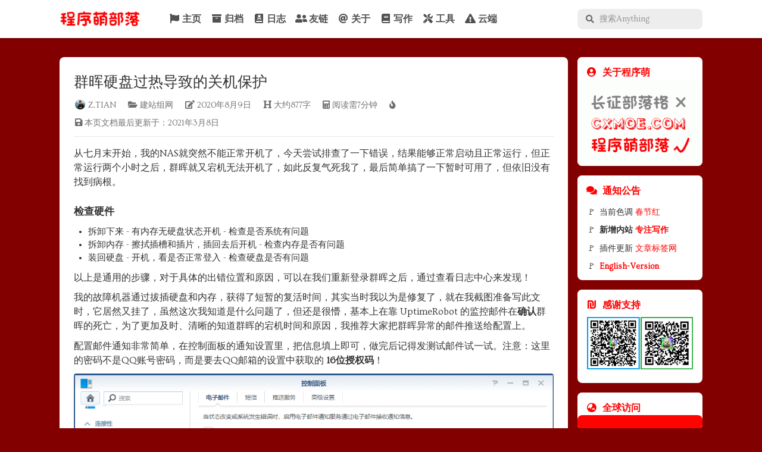

--- FILE ---
content_type: text/html; charset=utf-8
request_url: https://www.cxmoe.com/article/fed3.html
body_size: 17480
content:
<!DOCTYPE html>
<html>
<head hexo-theme="Volantis" version="1.7.4(from 1.6)">
 



  <meta charset="utf-8">

  
 <!------------------------------------- 字体 --------///////////////////////////////////---->

 
  
  
  
  <!------------------------------------- SEO相关 --------///////////////////////////////////---->
  
    
  
  <!------------------------------------- 渲染优化 --------///////////////////////////////////---->
  <meta name="renderer" content="webkit">
  <meta name="force-rendering" content="webkit">
  <meta http-equiv="X-UA-Compatible" content="IE=Edge,chrome=1">
  <meta name="HandheldFriendly" content="True">
  <meta name="apple-mobile-web-app-capable" content="yes">
  <meta name="viewport" content="width=device-width, initial-scale=1, maximum-scale=1">
  
  
  <!------------------------------------- 页面元数据  --------///////////////////////////////////---->
  

  
 
  <title>群晖硬盘过热导致的关机保护 - 程序萌部落</title>
 
	
		<meta name="keywords" content="群晖,异常,维护">
	
	
		<meta name="description" content="从七月末开始，我的NAS就突然不能正常开机了，今天尝试排查了一下错误，结果能够正常启动且正常运行，但正常运行两个小时之后，群晖就又宕机无法开机了，如此反复气死我了，最后简单搞了一下暂时可用了，但依旧没有找到病根。">
	

  <!------------------------------------- feed  --------///////////////////////////////////---->
  
  
    <link rel="alternate" href="/atom.xml" title="程序萌部落">
  

  <!----------------------------------- import meta --------///////////////////////////////////---->

  

  <!-- link -->
  <link rel="stylesheet" href="https://cdn.jsdelivr.net/npm/@fortawesome/fontawesome-free@5.12.1/css/all.min.css">
  
    
<link rel="stylesheet" href="https://cdn.jsdelivr.net/npm/@fancyapps/fancybox@3.5.7/dist/jquery.fancybox.min.css">

  
  

  

  <link rel="shortcut icon" href="/favicon.ico">

  

  <!-- import link -->
  



  
    
<link rel="stylesheet" href="/style.css">

  

  <script>
    function setLoadingBarProgress(num) {
      document.getElementById('loading-bar').style.width=num+"%";
    }
  </script>

  
  
  
  
  
  

  <!--font-->
  <link rel="stylesheet" href="//fonts.googleapis.com/css?family=Ovo|Source+Code+Pro">
  
  
</head>

 
<!-- start webpushr tracking code --> 
<script>
	(function(w,d, s, id) {if(typeof(w.webpushr)!=='undefined') return;w.webpushr=w.webpushr||function(){(w.webpushr.q=w.webpushr.q||[]).push(arguments)};var js, fjs = d.getElementsByTagName(s)[0];js = d.createElement(s); js.id = id;js.async=1;js.src = "https://cdn.webpushr.com/app.min.js";
	fjs.parentNode.appendChild(js);}(window,document, 'script', 'webpushr-jssdk'));
	webpushr('setup',{'key':'BA7sM8xLnjJE6KD6eWn_TuypjAijUf7VwRL0qFm-szSV8hgWWHMHE_SWh9kBuiVgWknQKL52jrgUFEWvWlG7yAE' });
</script>
<style>
 .Right_bell{
  display: none !important;
 }
</style>
<!-- end webpushr tracking code -->
  

<body>
  <div style="display:none;">
	  <img src="https://cdn.jsdelivr.net/gh/TianZonglin/tuchuang/img/20200304154754.png">
  </div>
  
  <header class="l_header nav-blur">
  <div id="loading-bar-wrapper">
    <div id="loading-bar"></div>
  </div>

	<div class="wrapper">
		<div class="nav-main container container--flex">

      
        <a class="logo flat-box" target="_self" href="/">
          
            <img class="logo" src="/logoo.png">
          
        </a>
      

			<div class="menu navigation">
				<ul class="h-list">
          
          
            <li>
              <a class="nav flat-box" href="/" id="home">
                <i class="fas fa-flag fa-fw"></i>&nbsp;<b>主页</b>
              </a>
            </li>
          
            <li>
              <a class="nav flat-box" href="/archives" id="archives">
                <i class="fas fa-archive fa-fw"></i>&nbsp;<b>归档</b>
              </a>
            </li>
          
            <li>
              <a class="nav flat-box" href="/links/logs.html" id="linkslogs.html">
                <i class="fas fa-book-dead fa-fw"></i>&nbsp;<b>日志</b>
              </a>
            </li>
          
            <li>
              <a class="nav flat-box" href="/friends/index.html" id="friendsindex.html">
                <i class="fas fa-user-friends fa-fw"></i>&nbsp;<b>友链</b>
              </a>
            </li>
          
            <li>
              <a class="nav flat-box" href="/links/about.html" id="linksabout.html">
                <i class="fas fa-at fa-fw"></i>&nbsp;<b>关于</b>
              </a>
            </li>
          
            <li>
              <a class="nav flat-box" href="/words" id="words">
                <i class="fas fa-book fa-fw"></i>&nbsp;<b>写作</b>
              </a>
            </li>
          
            <li>
              <a class="nav flat-box" href="/csc/index.html" id="cscindex.html">
                <i class="fas fa-tools fa-fw"></i>&nbsp;<b>工具</b>
              </a>
            </li>
          
            <li>
              <a class="nav flat-box" href="/links/site.html" id="linkssite.html">
                <i class="fas fa-exclamation-triangle fa-fw"></i>&nbsp;<b>云端</b>
              </a>
            </li>
          
				</ul>
			</div>

      <div class="m_search">
        <form name="searchform" class="form u-search-form">
          <i class="icon fas fa-search fa-fw"></i>
          <input type="text" class="input u-search-input" placeholder="搜索Anything">
        </form>
      </div>

			<ul class="switcher h-list">
				
					<li class="s-search"><a class="fas fa-search fa-fw" target="_self" href="javascript:void(0)"></a></li>
				
				<li class="s-menu"><a class="fas fa-bars fa-fw" target="_self" href="javascript:void(0)"></a></li>
			</ul>
		</div>

		<div class="nav-sub container container--flex">
			<a class="logo flat-box"></a>
			<ul class="switcher h-list">
				<li class="s-comment"><a class="flat-btn fas fa-comments fa-fw" target="_self" href="javascript:void(0)"></a></li>
        
          <li class="s-toc"><a class="flat-btn fas fa-list fa-fw" target="_self" href="javascript:void(0)"></a></li>
        
			</ul>
		</div>
	</div>
</header>
	<aside class="menu-phone white-box">
    <header>
		<nav class="menu navigation">
      <ul>
        
        
          <li>
            <a class="nav flat-box" href="/" id="home">
              <i class="fas fa-flag fa-fw"></i>&nbsp;主页
            </a>
          </li>
        
          <li>
            <a class="nav flat-box" href="/archives" id="archives">
              <i class="fas fa-archive fa-fw"></i>&nbsp;归档
            </a>
          </li>
        
          <li>
            <a class="nav flat-box" href="/links/logs.html" id="linkslogs.html">
              <i class="fas fa-book-dead fa-fw"></i>&nbsp;日志
            </a>
          </li>
        
          <li>
            <a class="nav flat-box" href="/friends/index.html" id="friendsindex.html">
              <i class="fas fa-user-friends fa-fw"></i>&nbsp;友链
            </a>
          </li>
        
          <li>
            <a class="nav flat-box" href="/links/about.html" id="linksabout.html">
              <i class="fas fa-at fa-fw"></i>&nbsp;关于
            </a>
          </li>
        
          <li>
            <a class="nav flat-box" href="/feed/sub.html" id="feedsub.html">
              <i class="fas fa-rss fa-fw"></i>&nbsp;订阅
            </a>
          </li>
        
          <li>
            <a class="nav flat-box" href="/csc/index.html" id="cscindex.html">
              <i class="fas fa-tools fa-fw"></i>&nbsp;工具
            </a>
          </li>
        
          <li>
            <a class="nav flat-box" href="/nav.html" id="nav.html">
              <i class="fas fa-route fa-fw"></i>&nbsp;导航
            </a>
          </li>
        
          <li>
            <a class="nav flat-box" href="/links/site.html" id="linkssite.html">
              <i class="fas fa-exclamation-triangle fa-fw"></i>&nbsp;云端
            </a>
          </li>
        
          <li>
            <a class="nav flat-box" href="/words" id="words">
              <i class="fas fa-book fa-fw"></i>&nbsp;写作
            </a>
          </li>
        
      </ul>
		</nav>
    </header>
	</aside>
<script>setLoadingBarProgress(40);</script>



 
  
 
<!---
<div class="phoneXX" style="margin-top: 15px;">
   <center><span id="btnV" style="color:#c99d9d;font-size:16px;cursor:pointer;">↑ 画面不动？没声音？点这里！（<a style="text-decoration: none;color:#c99d9d;" href="/article/9cb3.html">教程</a>）</span></center> 
</div>
-->

  <div class="a-body l_body nocover">
    <div class="body-wrapper">
        

<div class="l_main">
  

  
    <article id="post" class="post white-box   article-type-post" itemscope itemprop="blogPost">
      


  <section class="meta">
    
    
    <div class="meta" id="header-meta">
      
        
  
    <h1 class="title">
      <a href="/article/fed3.html">
        群晖硬盘过热导致的关机保护
      </a>
    </h1>
  


      
      <div class="new-meta-box">
        
          
        
          
            
<div class="new-meta-item author">
  <a href="https://www.cxmoe.com" rel="nofollow">
    <img src="https://cdn.jsdelivr.net/gh/TianZonglin/tuchuang/img/logo.jpg">
    <p>Z.TIAN</p>
  </a>
</div>
          
        
          
            
  
  <div class="new-meta-item category">
    <a href="/categories/%E5%BB%BA%E7%AB%99%E7%BB%84%E7%BD%91/" rel="nofollow">
      <i class="fas fa-folder-open" aria-hidden="true"></i>
      <p>建站组网</p>
    </a>
  </div>


          
        
          
            <div class="new-meta-item date">
  <a class="notlink">
    <i class="fas fa-edit" aria-hidden="true"></i>
    <p>2020年8月9日</p>
  </a>
</div>

          
        
          
            
  <div class="new-meta-item wordcount">
    <a class="notlink">
      <i class="fas fa-heading" aria-hidden="true"></i>
      <p>大约877字</p>
    </a>
  </div>
  <div class="new-meta-item readtime">
    <a class="notlink">
      <i class="fas fa-calculator" aria-hidden="true"></i>
      <p>阅读需7分钟</p>
    </a>
  </div>
  <div class="new-meta-item visitime">
    <a class="notlink">
      <i class="fas fa-fire" aria-hidden="true"></i>
      <p><span id="article/fed3.html" class="pageViews" data-flag-title="群晖硬盘过热导致的关机保护"></span></p>
    </a>
  </div>


          
        
          
            <div class="new-meta-item date" itemprop="dateUpdated" datetime="2021-03-08T22:01:06+01:00">
  <a class="notlink">
    <i class="fas fa-save" aria-hidden="true"></i>
    <p>本页文档最后更新于：2021年3月8日</p>
  </a>
</div>

          
        
      </div>
      
        <hr>
      
    </div>
  </section>


      <section class="article typo">
        <div class="article-entry" itemprop="articleBody">
          
          <p>从七月末开始，我的NAS就突然不能正常开机了，今天尝试排查了一下错误，结果能够正常启动且正常运行，但正常运行两个小时之后，群晖就又宕机无法开机了，如此反复气死我了，最后简单搞了一下暂时可用了，但依旧没有找到病根。</p>
<a id="more"></a>

<h4 id="检查硬件"><a href="#检查硬件" class="headerlink" title="检查硬件"></a><strong>检查硬件</strong></h4><ul>
<li>拆卸下来 - 有内存无硬盘状态开机 - 检查是否系统有问题</li>
<li>拆卸内存 - 擦拭插槽和插片，插回去后开机 - 检查内存是否有问题</li>
<li>装回硬盘 - 开机，看是否正常登入 - 检查硬盘是否有问题</li>
</ul>
<p>以上是通用的步骤，对于具体的出错位置和原因，可以在我们重新登录群晖之后，通过查看日志中心来发现！</p>
<p>我的故障机器通过拔插硬盘和内存，获得了短暂的复活时间，其实当时我以为是修复了，就在我截图准备写此文时，它居然又挂了，虽然这次我知道是什么问题了，但还是很懵，基本上在靠 UptimeRobot 的监控邮件在<strong>确认</strong>群晖的死亡，为了更加及时、清晰的知道群晖的宕机时间和原因，我推荐大家把群晖异常的邮件推送给配置上。</p>
<p>配置邮件通知非常简单，在控制面板的通知设置里，把信息填上即可，做完后记得发测试邮件试一试。注意：这里的密码不是QQ账号密码，而是要去QQ邮箱的设置中获取的 <strong>16位授权码</strong>！</p>
<fancybox>
<img src="https://cdn.jsdelivr.net/gh/TianZonglin/tuchuang/img/20200822130713.png">
</fancybox>

<p><strong>&lt;&lt;</strong> 更多精彩尽在『程序萌部落』<strong>&gt;&gt;</strong><br><strong>&lt;&lt;</strong> <a href="https://www.cxmoe.com">https://www.cxmoe.com</a> <strong>&gt;&gt;</strong></p>
<h4 id="定位日志"><a href="#定位日志" class="headerlink" title="定位日志"></a><strong>定位日志</strong></h4><fancybox>
<img src="https://cdn.jsdelivr.net/gh/TianZonglin/tuchuang/img/20200806191300.png">
</fancybox>

<p>在通过硬件插拔后，我顺利进入了系统，然后通过查看<strong>日志</strong>这个APP，可以发现很明显的、触发关机的异常，这里是<strong>硬盘温度超过保护温度</strong>而触发关机保护。</p>
<fancybox>
<img src="https://cdn.jsdelivr.net/gh/TianZonglin/tuchuang/img/20200806191641.png">
</fancybox>


<p>可以看到日志说是<strong>drive4</strong>的问题，在<strong>磁盘管理</strong>这个APP中，我们可以找到那块磁盘，不幸的是这块磁盘是我RAID阵列中的一块，可以看到截图时的温度还是很正常的，就在截图后的半小时内，它就又宕机了，如果还是硬盘温度超限，那我就很不解了，因为在此期间我并没有访问什么服务，也就开启了Web端的DSM桌面。</p>
<fancybox>
<img src="https://cdn.jsdelivr.net/gh/TianZonglin/tuchuang/img/20200822130842.png
">
</fancybox>

<p>再仔细看日志的日期，或者直接看状态监控，可以发现最早的异常出现在7月22号（准确的说是7.21的23:58），要知道之前的时间跨度内我的群晖是百分百可用的，如果是<strong>硬盘老化</strong>，照理不会“坏”的这么突然。</p>
<h4 id="可能的推测"><a href="#可能的推测" class="headerlink" title="可能的推测"></a><strong>可能的推测</strong></h4><p>在上个月的那段时间我并不记得自己有任何对其的异常操作，所有操作均在七月22号之前很久就做了，我推测这次的硬盘升温并不是由于我的误操作引起的，可能还需要进一步找错误，硬盘4和另一块2T盘是同一时间同时从厂家买的，批号都很相似，讲道理不会有一块突然坏掉吧。。</p>
<p>如果真的是天气热导致的散热问题而引发的，那估计问题不大，天气不热了就没事了，不过还需要进一步观察。</p>


      <center><br><br>
        <style>.wp-r{

          font-size: 20px!important;
          font-weight: 700!important;
     
        }</style>
			<div id="wpac-rating"></div>
			<script type="text/javascript">
			wpac_init = window.wpac_init || [];
			wpac_init.push({widget: 'Rating', id: 24440});
			(function() {
				if ('WIDGETPACK_LOADED' in window) return;
				WIDGETPACK_LOADED = true;
				var mc = document.createElement('script');
				mc.type = 'text/javascript';
				mc.async = true;
				mc.src = 'https://embed.widgetpack.com/widget.js';
				var s = document.getElementsByTagName('script')[0]; s.parentNode.insertBefore(mc, s.nextSibling);
			})();
			</script>
			<b><a href="#" class="wpac-cr">😒 留下您对该文章的评价 😄</a></b>
			<br><br></center>

          
            <br>
			
  
    
    <style>
.popular-posts{
    margin-left: 21px !important;
}
.popular-posts a{
    padding-left: 1px !important;
}

</style>

  
  <section style="background-color: #f2f2f2;padding-bottom:5px;" class="widget related_posts  desktop mobile">
  <header style="background-color: #f2f2f2;padding-left: 5px; display:inline-block !important;">
      <i class="fas fa-bookmark fa-fw" aria-hidden="true"></i><span class="name">相关文章</span>
  </header>
    <div class="content" style="background-color: #f2f2f2;margin-top: 0px;">
      <ul class="popular-posts"><li class="popular-posts-item"><div class="popular-posts-title"><h3><a href="\article\1c44.html" title="将群晖相册嵌入到Hexo博客中" rel="bookmark">将群晖相册嵌入到Hexo博客中</a></h3></div></li><li class="popular-posts-item"><div class="popular-posts-title"><h3><a href="\article\e7a6.html" title="在群晖中优雅的使用百度网盘——baiduNetdisk+TinyManager" rel="bookmark">在群晖中优雅的使用百度网盘——baiduNetdisk+TinyManager</a></h3></div></li><li class="popular-posts-item"><div class="popular-posts-title"><h3><a href="\article\b940.html" title="极简WEB文件管理工具（群晖）——TinyManager" rel="bookmark">极简WEB文件管理工具（群晖）——TinyManager</a></h3></div></li><li class="popular-posts-item"><div class="popular-posts-title"><h3><a href="\article\f2f2.html" title="导出七牛云的数据到本地服务器" rel="bookmark">导出七牛云的数据到本地服务器</a></h3></div></li><li class="popular-posts-item"><div class="popular-posts-title"><h3><a href="\article\8d84.html" title="功能强大的NAS云存储" rel="bookmark">功能强大的NAS云存储</a></h3></div></li></ul>
    </div>
  </section>

  

  
    
    
<section class="widget copyright  desktop mobile">
  <div class="content">
    
      <blockquote>
        
          
            <p><b>转载请注明出处。</b><br>博客内容遵循 署名-非商业性使用-相同方式共享 4.0 国际 (CC BY-NC-SA 4.0) 协议</p>

          
        
          
            
          
        
          
            <p><b>本文永久链接是：</b><br><a href="https://www.cxmoe.com/article/fed3.html">https://www.cxmoe.com/article/fed3.html</a></p>
          
        
      </blockquote>
    
  </div>
</section>

  

          
        </div>
        
          <br>
          


  <section class="meta" id="footer-meta">
    <div class="new-meta-box">
      
        
          
  
  <div class="new-meta-item meta-tags"><a class="tag" href="/tags/%E7%BE%A4%E6%99%96/" rel="nofollow"><i class="fas fa-hashtag" aria-hidden="true"></i>&nbsp;<p>群晖</p></a></div> <div class="new-meta-item meta-tags"><a class="tag" href="/tags/%E5%BC%82%E5%B8%B8/" rel="nofollow"><i class="fas fa-hashtag" aria-hidden="true"></i>&nbsp;<p>异常</p></a></div> <div class="new-meta-item meta-tags"><a class="tag" href="/tags/%E7%BB%B4%E6%8A%A4/" rel="nofollow"><i class="fas fa-hashtag" aria-hidden="true"></i>&nbsp;<p>维护</p></a></div>


        
      
        
      
        
          
  <div class="new-meta-item share -mob-share-list">
  <div class="-mob-share-list share-body">
    
      
        <a class="-mob-share-qq" title="QQ好友" rel="external nofollow noopener noreferrer" href="http://connect.qq.com/widget/shareqq/index.html?url=https://www.cxmoe.com/article/fed3.html&title=群晖硬盘过热导致的关机保护 - 程序萌部落&summary=从七月末开始，我的NAS就突然不能正常开机了，今天尝试排查了一下错误，结果能够正常启动且正常运行，但正常运行两个小时之后，群晖就又宕机无法开机了，如此反复气死我了，最后简单搞了一下暂时可用了，但依旧没有找到病根。" target="_blank">
          
            <img src="https://cdn.jsdelivr.net/gh/xaoxuu/cdn-assets/logo/128/qq.png">
          
        </a>
      
    
      
        <a class="-mob-share-qzone" title="QQ空间" rel="external nofollow noopener noreferrer" href="https://sns.qzone.qq.com/cgi-bin/qzshare/cgi_qzshare_onekey?url=https://www.cxmoe.com/article/fed3.html&title=群晖硬盘过热导致的关机保护 - 程序萌部落&summary=从七月末开始，我的NAS就突然不能正常开机了，今天尝试排查了一下错误，结果能够正常启动且正常运行，但正常运行两个小时之后，群晖就又宕机无法开机了，如此反复气死我了，最后简单搞了一下暂时可用了，但依旧没有找到病根。" target="_blank">
          
            <img src="https://cdn.jsdelivr.net/gh/xaoxuu/cdn-assets/logo/128/qzone.png">
          
        </a>
      
    
      
        <a class="-mob-share-weibo" title="微博" rel="external nofollow noopener noreferrer" href="http://service.weibo.com/share/share.php?url=https://www.cxmoe.com/article/fed3.html&title=群晖硬盘过热导致的关机保护 - 程序萌部落&summary=从七月末开始，我的NAS就突然不能正常开机了，今天尝试排查了一下错误，结果能够正常启动且正常运行，但正常运行两个小时之后，群晖就又宕机无法开机了，如此反复气死我了，最后简单搞了一下暂时可用了，但依旧没有找到病根。" target="_blank">
          
            <img src="https://cdn.jsdelivr.net/gh/xaoxuu/cdn-assets/logo/128/weibo.png">
          
        </a>
      
    
      
        
        <fancybox>
          <a class="qrcode" rel="external nofollow noopener noreferrer" data-fancybox="gallery-qrcode" href="[data-uri]" target="_blank">
            <img style="height:16px;border-radius:0;margin-left:4px" src="[data-uri]">
          </a>
        </fancybox>
      
    
  </div>
</div>


        
      
    </div>
  </section>


        
        
          <div class="prev-next">
            
              <section class="prev">
                <span class="art-item-left">
                  <h4>
                    <a href="/article/b940.html" rel="prev" title="极简WEB文件管理工具（群晖）——TinyManager">
                      <i class="fas fa-chevron-left" aria-hidden="true"></i>
                      
                        极简WEB文件管理工具（群晖）——TinyManager
                      
                    </a>
                  </h4>
                  
                    
                    <h6 class="tags">
                      &nbsp;<a class="tag" href="/tags/%E7%BE%A4%E6%99%96/"><i class="fas fa-hashtag" aria-hidden="true"></i> 群晖</a> <a class="tag" href="/tags/%E6%96%87%E4%BB%B6%E7%AE%A1%E7%90%86/"><i class="fas fa-hashtag" aria-hidden="true"></i> 文件管理</a> <a class="tag" href="/tags/PHP/"><i class="fas fa-hashtag" aria-hidden="true"></i> PHP</a>
                    </h6>
                  
                </span>
              </section>
            
            
              <section class="next">
                <span class="art-item-right" aria-hidden="true">
                  <h4>
                    <a href="/article/6868.html" rel="prev" title="快速建站“新玩具”—glitch.me">
                      
                        快速建站“新玩具”—glitch.me
                      
                      <i class="fas fa-chevron-right" aria-hidden="true"></i>
                    </a>
                  </h4>
                  
                    
                    <h6 class="tags">
                      <a class="tag" href="/tags/%E6%95%99%E7%A8%8B/"><i class="fas fa-hashtag" aria-hidden="true"></i> 教程</a> <a class="tag" href="/tags/Glitch/"><i class="fas fa-hashtag" aria-hidden="true"></i> Glitch</a>&nbsp;
                    </h6>
                  
                </span>
              </section>
            
          </div>
        
      </section>
    </article>
  

  
    <!-- 显示推荐文章和评论 -->



  <article class="post white-box comments  ">
    <section class="article typo">
      <h4><i class="fas fa-comments fa-fw" aria-hidden="true"></i>&nbsp;评论</h4>
      
      
      
      
        <section id="comments">
          <div id="valine_container" class="valine_thread">
            <i class="fas fa-spinner fa-spin fa-fw"></i>
          </div>
        </section>
      
    </section>
  </article>


  




<!-- 根据页面mathjax变量决定是否加载MathJax数学公式js -->



  <script>
    window.subData = {
      title: '群晖硬盘过热导致的关机保护',
      tools: true
    }
  </script>


</div>
<aside class="l_side">
  
  
    
    
<section class="widget blogger  widget-blur desktop">

  <header>
    
      <a href="/links/about.html"><i class="fas fa-user-circle fa-fw" aria-hidden="true"></i><span class="name">关于程序萌</span></a>
    
  </header>


  <div class="content">
    
      <div class="avatar">
        <img class="avatar" src="https://cdn.jsdelivr.net/gh/TianZonglin/tuchuang/img/right.gif">
      </div>
    
    
    
  </div>
</section>

  

  
    
    
<section class="widget text  widget-blur desktop mobile">
  
  <header>
    
      <a href="/friends/index.html"><i class="fas fa-comments fa-fw" aria-hidden="true"></i><span class="name">通知公告</span></a>
    
  </header>


  <div class="content">
    
      <p>🚩  &nbsp;当前色调 <a href="https://cxmoe.com/links/logs.html#%E4%BF%AE%E6%94%B9%E6%96%B0%E5%B9%B4%E9%A2%9C%E8%89%B2" target="_blank" rel="noopener">春节红</a></p>

    
      <p>🚩  &nbsp;<strong>新增内站</strong> <a href="/words"><strong>专注写作</strong></a></p>

    
      <p>🚩  &nbsp;插件更新 <a href="/tagsnet">文章标签网</a></p>

    
      <p>🚩  &nbsp;<a href="http://translate.google.com.hk/translate?hl=en&sl=zh-CN&u=https://www.cxmoe.com" target="_blank" rel="external nofollow noopener noreferrer"><strong>English-Version</strong></a></p>

    
  </div>
</section>

  

  
    
    
<section class="widget qrcode  widget-blur desktop mobile">
  
  <header>
    
      <i class="fas fa-shekel-sign fa-fw" aria-hidden="true"></i><span class="name">感谢支持</span>
    
  </header>


  <div class="content article-entry">
    
      
        <a href="/links/donate.html">
        <img src="https://cdn.jsdelivr.net/gh/TianZonglin/tuchuang/img/20200407175647.png"></a>
      
    
  </div>
</section>
  

  
    
    
<section class="widget qrcodeMap  widget-blur desktop">
  
  <header>
    
      <i class="fas fa-globe-asia fa-fw" aria-hidden="true"></i><span class="name">全球访问</span>
    
  </header>


  <div style="padding:5 5 5 5;background-color:#ff0000; border-radius: 8px;">
  <div id="mmmap" style="width:210px;height:143.5px;z-index:100;background:#fff;position:absolute;left:0;top:0;filter: alpha(opacity=0.01);  -moz-opacity: 0.01;opacity: 0.01; "></div>
    

<div style="z-index:1;position:relative;display:inline-block;width:209.9px;">
<!--<script type="text/javascript" src="//rf.revolvermaps.com/0/0/7.js?i=51glt95x6ef&amp;m=0c&amp;c=ff0000&amp;cr1=54ff00&amp;crb1=54ff00&amp;br=12&amp;sx=0&amp;rs=100&amp;as=100&amp;ds=0&amp;cw=ffffff&amp;cb=219@6f3" async="async"></script>-->
<script type="text/javascript" src="//rf.revolvermaps.com/0/0/7.js?i=51glt95x6ef&amp;m=0c&amp;c=00b9ff&amp;cr1=fff600&amp;crb1=000000&amp;crh1=fff600&amp;sx=0&amp;rs=100&amp;as=100&amp;rg=100&amp;ds=0&amp;cw=ffffff&amp;cb=ff0000" async="async"></script>
</div>
  </div>
</section>

  

  
    
    

  <section class="widget toc-wrapper  widget-blur desktop">
    
  <header>
    
      <i class="fas fa-list fa-fw" aria-hidden="true"></i><span class="name">本文目录</span>
    
  </header>


    <div class="content">
      <ol class="toc"><li class="toc-item toc-level-4"><a class="toc-link" href="#检查硬件"><span class="toc-text">检查硬件</span></a></li><li class="toc-item toc-level-4"><a class="toc-link" href="#定位日志"><span class="toc-text">定位日志</span></a></li><li class="toc-item toc-level-4"><a class="toc-link" href="#可能的推测"><span class="toc-text">可能的推测</span></a></li></ol>
    </div>
  </section>


  

</aside>


  
  <footer class="clearfix ">
    <br><br>
	    <!---硬编码-->
		<div class="social-wrapper">
			<!--in--><a style="margin-left:2.2px;margin-right:15px;margin-top:2.5px;" href="https://cn.linkedin.com/in/tianzonglin" target="_blank" rel="external nofollow noopener noreferrer"><img width="20px" src="[data-uri]"></a>
			<!--github--><a style="margin-right:15px;margin-top:0.5px;margin-left:1.5px;" href="https://github.com/TianZonglin" target="_blank" rel="external nofollow noopener noreferrer"><img width="22.5px" src="[data-uri]"></a>
			<!--Bili--><a style="margin-right:0;margin-top:0.2px;margin-right:15px;" href="https://space.bilibili.com/14506630" target="_blank" rel="external nofollow noopener noreferrer"><img width="21px" src="https://cdn.jsdelivr.net/gh/TianZonglin/tuchuang/img/bilibili (1).png"></a>
			<!--ins--><a style="margin-right:0;" href="https://www.instagram.com/tzloop/" target="_blank" rel="external nofollow noopener noreferrer"><img width="24.3px" src="[data-uri]"></a>
			<a style="font-size: 18.5px; margin-top: 3px; margin-left: 15.5px;" href="/atom.xml" class="fas fa-rss" target="_blank" rel="external nofollow noopener noreferrer">  </a>
		</div>
		<div class="social-wrapper">
			<!--图虫-->&nbsp;&nbsp;&nbsp;&nbsp;<a style="margin-right:15px;margin-top:1.5px;" href="https://tuchong.com/5634772/" target="_blank" rel="external nofollow noopener noreferrer"><img height="17px" src="https://cdn.jsdelivr.net/gh/TianZonglin/tuchuang/img/17471.png"></a>
			<!--专栏--><a style="margin-right:15px;margin-top:1.9px;" href="https://cloud.tencent.com/developer/column/79519" target="_blank" rel="external nofollow noopener noreferrer"><img height="17px" src="https://cdn.jsdelivr.net/gh/TianZonglin/tuchuang/img/yunjia.png"></a>
			<!--zhihu--><a style="margin-right:16px;margin-top:1.8px;" href="https://www.zhihu.com/people/tian-zong-lin-82" target="_blank" rel="external nofollow noopener noreferrer"><img height="18px" src="https://cdn.jsdelivr.net/gh/TianZonglin/tuchuang/img/zhihu.svg"></a>
			<!--csdn--><a style="margin-right:24px;margin-top: 2px;" href="https://blog.csdn.net/u012935646" target="_blank" rel="external nofollow noopener noreferrer"><img height="18px" src="https://cdn.jsdelivr.net/gh/TianZonglin/tuchuang/img/34723478.png"></a>
			

		</div>
		<br>
		<div class="social-wrapper" style="margin-bottom:28px !important;">
			<img width="20px" height="14px" style="border-radius:1.5px;" src="https://cdn.jsdelivr.net/gh/TianZonglin/tuchuang/img/fhqfqw.png">
		</div>  
		<!---end-->
	<!---这里只留Aplyer-->
    
      
        <div class="aplayer-container">
          


        </div>
      
      
    
      
      
    
      
      
    
      
      
    
      
      
    
	<!---end-->
  <!---保留老的footer调用-->	
  <div>

	<span>全站共计 313.7k 字，自豪地使用 Volantis 主题</span>
	<!---end
    由 Hexo 强力驱动，
    自豪地使用 Volantis 主题
     -->
  </div>
  <div>
    <p>博客内容遵循 <a href="https://creativecommons.org/licenses/by-nc-sa/4.0/deed.zh" target="_blank" rel="external nofollow noopener noreferrer">署名-非商业性使用-相同方式共享 4.0 国际 (CC BY-NC-SA 4.0) 协议</a></p>

  </div>
 

<script type="text/javascript">
	document.write(unescape("%3Cspan id='cnzz_stat_icon_1279685558'%3E%3C/span%3E%3Cscript src='https://v1.cnzz.com/z_stat.php%3Fid%3D1279685558%26online%3D1%26show%3Dline' type='text/javascript'%3E%3C/script%3E"));
</script>
 
  
  <div class="copyright" style="margin-top:0px !important">
	<!--<img style="height:23px;margin-bottom:10px;" src="https://cdn.jsdelivr.net/gh/TianZonglin/tuchuang/img/rerthz.gif"/>--><b>—</b><br>

	<a href="/links/logs.html">新版站点已运行<span id="showDays"></span></a>
	<script>
	  var seconds = 1000;
	  var minutes = seconds * 60;
	  var hours = minutes * 60;
	  var days = hours * 24;
	  var years = days * 365;
	  var birthDay = Date.UTC(2020,02,27,14,00,00); // 这里设置建站时间
	  setInterval(function() {
		var today = new Date();
		var todayYear = today.getFullYear();
		var todayMonth = today.getMonth()+1;
		var todayDate = today.getDate();
		var todayHour = today.getHours();
		var todayMinute = today.getMinutes();
		var todaySecond = today.getSeconds();
		var now = Date.UTC(todayYear,todayMonth,todayDate,todayHour,todayMinute,todaySecond);
		var diff = now - birthDay;
		var diffYears = Math.floor(diff/years);
		var diffDays = Math.floor((diff/days)-diffYears*365);
		var diffHours = Math.floor((diff-(diffYears*365+diffDays)*days)/hours);
		var diffMinutes = Math.floor((diff-(diffYears*365+diffDays)*days-diffHours*hours)/minutes);
		var diffSeconds = Math.floor((diff-(diffYears*365+diffDays)*days-diffHours*hours-diffMinutes*minutes)/seconds);
		  document.getElementById('showDays').innerHTML=""+diffYears+"年"+diffDays+"天"+diffHours+"小时"+diffMinutes+"分钟"+diffSeconds+"秒";
	  }, 1000);
	</script>
	<p><a href="https://www.cxmoe.com">Copyright © 2017-2022 程序萌部落</a></p>

	<style>
		@media screen and (max-width: 480px){
			.imt{
				height: 13px !important;
				vertical-align: bottom !important;
				margin-bottom: 6.8px !important;
			}
		}
	</style>
	<img class="imt" style="height: 14px;vertical-align: bottom;margin-bottom: 5.2px;" src="https://cdn.jsdelivr.net/gh/TianZonglin/tuchuang/img/20200422135505-removebg-preview.png">&nbsp;萌ICP备<a href="https://icp.gov.moe/?keyword=20250821" target="_blank" rel="external nofollow noopener noreferrer"> 20250821号</a>
	<br><br>
  </div>
  <!---end-->
  
  </footer>

<script>setLoadingBarProgress(80);</script>


	<!-- Baidu Push --------------///////////////////////////////------->
	<script>
	(function(){
		var bp = document.createElement('script');
		var curProtocol = window.location.protocol.split(':')[0];
		if (curProtocol === 'https') {
			bp.src = 'https://zz.bdstatic.com/linksubmit/push.js';
		}
		else {
			bp.src = 'http://push.zhanzhang.baidu.com/push.js';
		}
		var s = document.getElementsByTagName("script")[0];
		s.parentNode.insertBefore(bp, s);
		console.log("Baidu Push done!");
	})();
	</script>
	<!-- 360 Push -->
	<script>
	(function(){
	var src = "https://jspassport.ssl.qhimg.com/11.0.1.js?d182b3f28525f2db83acfaaf6e696dba";
	document.write('<script src="' + src + '" id="sozz"><\/script>');
	})();
	</script>


	<!-- Baidu Analytics -->
	<script>
	var _hmt = _hmt || [];
	(function() {
	  var hm = document.createElement("script");
	  hm.src = "https://hm.baidu.com/hm.js?7bffe7674d7f0bfd2c7120c93870fa5e";
	  var s = document.getElementsByTagName("script")[0]; 
	  s.parentNode.insertBefore(hm, s);
	})();
	</script>

	  
 


	<!-- Global site tag (gtag.js) - Google Analytics -->
	<script async src="https://www.googletagmanager.com/gtag/js?id=UA-109269848-4"></script>
	<script>
	  window.dataLayer = window.dataLayer || [];
	  function gtag(){dataLayer.push(arguments);}
	  gtag('js', new Date());

	  gtag('config', 'UA-109269848-4');
	</script>



	<!-- Hotjar Tracking Code for www.cxmoe.com -->
	<script>
	//	(function(h,o,t,j,a,r){
	//		h.hj=h.hj||function(){(h.hj.q=h.hj.q||[]).push(arguments)};
	//		h._hjSettings={hjid:1710820,hjsv:6};
	//		a=o.getElementsByTagName('head')[0];
	//		r=o.createElement('script');r.async=1;
	//		r.src=t+h._hjSettings.hjid+j+h._hjSettings.hjsv;
	//		a.appendChild(r);
	//	})(window,document,'https://static.hotjar.com/c/hotjar-','.js?sv=');
	</script>


 
	
	<!-- end -----------------------///////////////////////////////----->


	<script>
		//
	</script>





















 
      <script>setLoadingBarProgress(60);</script>
    </div>
    <a class="s-top fas fa-arrow-up fa-fw" href="javascript:void(0)"></a>
  </div>
  
<script src="https://cdn.jsdelivr.net/npm/jquery@3.4.1/dist/jquery.min.js"></script>


<script src="https://cdn.jsdelivr.net/npm/leancloud-storage@3.0.4/dist/av-min.js"></script>
<script type="text/javascript">
if(true){
    var leancloud_app_id  = 'WbLE88qfAcz4hSI5GsQFRlzW-gzGzoHsz';
    var leancloud_app_key = 'ycqjmtEfUxuxD3IY97oRkrdO';
    AV.init({
        appId: leancloud_app_id,
        appKey: leancloud_app_key
    });
    var pageViewsLength = $(".pageViews").length;
    var isIndex = $(".pageViews").length > 1 ?true:false;
    function showTime() {
   
        if(isIndex){
			var cnt = $(".pageViews").length;
            var i = 0; 
			var interval = setInterval(function(){
				if(i >= cnt) 
					clearInterval(interval);
				else
					showPageViewsNum($($(".pageViews")[i++]), AV.Object.extend("Pageview"));
			},500);

        }else{
            addPageViewsNum($(".pageViews"));
        }
    }
    //仅显示阅读量
    function showPageViewsNum(ele, Pageview){
        var id = ele.attr('id').trim();
        var query = new AV.Query("Pageview");
        query.equalTo("post_id", id);
        query.descending('count');
        query.limit(1);
        query.find().then(function (results) {
            $(document.getElementById(id)).text((results && results.length > 0?  results[0].get("count") : '0')+"℃");
        }, function (error) {
             $(document.getElementById(id)).text('');
        });
    }
    //追加并显示阅读量
    function addPageViewsNum(ele){
        var id = ele.attr('id').trim();
        var title = ele.attr('data-flag-title').trim();
        var query = new AV.Query("Pageview");
        query.equalTo("post_id", id);
        query.descending('count');
        query.limit(1);
        query.find().then(function (results) {
            if (results.length == 0) {
               saveNewPageview(id, title);
               return;
            }
            var pageview = results[0];
            var count = pageview.get("count");
            count++;
            pageview.set("count", count);
            pageview.set("title", title);
            pageview.save().then(function (pageview) {
                $(document.getElementById(id)).text(count+"℃");
            })
        }, function (error) {
            saveNewPageview(id, title);
        })
    }

    function saveNewPageview(id, title) {
       var Pageview = AV.Object.extend("Pageview");
       var query = new Pageview;
       query.save({
           post_id: id,
           title: title,
           count: 1
       }).then(function (pageview) {
           $(document.getElementById(id)).text(pageview.count+"℃");
       }, function (error) {
       });

    }

    if(pageViewsLength){ //此处判断等于 1 在执行 可去除循环
        showTime();
    }
}
</script>

  <script>
    
    var SEARCH_SERVICE = "hexo" || "hexo";
    var ROOT = "/" || "/";
    if (!ROOT.endsWith('/')) ROOT += '/';
  </script>


  <script async src="https://cdn.jsdelivr.net/gh/xaoxuu/cdn-volantis@1.7.4/js/instant_page.js" type="module" defer integrity="sha384-OeDn4XE77tdHo8pGtE1apMPmAipjoxUQ++eeJa6EtJCfHlvijigWiJpD7VDPWXV1"></script>







  
  
  
    
<script src="//cdn.jsdelivr.net/npm/jquery-backstretch@2.1.18/jquery.backstretch.min.js"></script>

    <script type="text/javascript">
      $(function(){
        if ('.cover') {
          $('.cover').backstretch(
          ["https://cdn.jsdelivr.net/gh/TianZonglin/tuchuang/imguu/tiger8.gif"],
          {
            duration: "5000",
            fade: "5000"
          });
        } else {
          $.backstretch(
          ["https://cdn.jsdelivr.net/gh/TianZonglin/tuchuang/imguu/tiger8.gif"],
          {
            duration: "5000",
            fade: "5000"
          });
        }
      });
    </script>
  









  
    
<script src="/js/valine.js"></script>

  
  <script>
  var GUEST_INFO = ['nick','mail','link'];
  var guest_info = 'nick,mail,link'.split(',').filter(function(item){
    return GUEST_INFO.indexOf(item) > -1
  });
  var notify = 'true' == true;
  var verify = 'true' == true;
  var valine = new Valine();
  valine.init({
    el: '#valine_container',
    notify: notify,
    verify: verify,
    guest_info: guest_info,
    
    appId: "WbLE88qfAcz4hSI5GsQFRlzW-gzGzoHsz",
    appKey: "ycqjmtEfUxuxD3IY97oRkrdO",
    placeholder: "快来评论吧~",
    pageSize:'20',
    avatar:'retro',
    lang:'zh-cn',
	  visitor: '',
    highlight:'true'
  })
  </script>



  
<script src="https://cdn.jsdelivr.net/gh/xaoxuu/cdn-volantis@1.7.4/js/app.js"></script>



  
<script src="https://cdn.jsdelivr.net/gh/xaoxuu/cdn-volantis@1.7.4/js/search.js"></script>



  
<script src="https://cdn.jsdelivr.net/gh/xaoxuu/cdn-volantis@1.7.4/js/comment_typing.js"></script>



<!-- 复制 -->



<!-- fancybox -->

  <script src="https://cdn.jsdelivr.net/gh/fancyapps/fancybox@3.5.7/dist/jquery.fancybox.min.js"></script>
<script>
  let LAZY_LOAD_IMAGE = "";
  $(".article-entry").find("fancybox").find("img").each(function () {
      var element = document.createElement("a");
      $(element).attr("data-fancybox", "gallery");
      $(element).attr("href", $(this).attr("src"));
      /* 图片采用懒加载处理时,
       * 一般图片标签内会有个属性名来存放图片的真实地址，比如 data-original,
       * 那么此处将原本的属性名src替换为对应属性名data-original,
       * 修改如下
       */
       if (LAZY_LOAD_IMAGE) {
         $(element).attr("href", $(this).attr("data-original"));
       }
      $(this).wrap(element);
  });
</script>






  <script>
	$(function(){ 

 
//

 

		//文章列表置顶部分
 
		$('#topcontent').load('./movies/index.html .hexo-douban-item:nth-child(1)');
    if(window.document.location.href.indexOf("movies")){}
    else{
      $('body').on('click',"#linkk",function(){
      window.open("https://www.cxmoe.com/movies/index.html");
      });
    }
 
		//文章列表置顶部分
    $('#mmmap').click(function(){
      window.open("https://www.revolvermaps.com/livestats/globe/51glt95x6ef/");
      });

		

		//$('#topcontent2').load('./socials/index.html .hexo-socials-item:nth-child(1)');
		
		function is_mobile() {
			var regex_match = /(nokia|iphone|android|motorola|^mot-|softbank|foma|docomo|kddi|up.browser|up.link|htc|dopod|blazer|netfront|helio|hosin|huawei|novarra|CoolPad|webos|techfaith|palmsource|blackberry|alcatel|amoi|ktouch|nexian|samsung|^sam-|s[cg]h|^lge|ericsson|philips|sagem|wellcom|bunjalloo|maui|symbian|smartphone|midp|wap|phone|windows ce|iemobile|^spice|^bird|^zte-|longcos|pantech|gionee|^sie-|portalmmm|jigs browser|hiptop|^benq|haier|^lct|operas*mobi|opera*mini|320x320|240x320|176x220)/i;
			var u = navigator.userAgent;
			if (null == u) {
				return true;
			}
			var result = regex_match.exec(u);
			if (null == result) {
				return false
			} else {
				return true
			}
		}
		if (!is_mobile()) {
			var script = document.createElement('script');     // 创建script标签;
			script.type = 'text/javascript';                   // 设置type属性;
			script.src = "https://cdn.jsdelivr.net/gh/TianZonglin/resource/explosion.min.js";                                  // 引入url;
			document.getElementsByTagName('head')[0].appendChild(script);    // 将script引入<head>中;
 
		}

	})
  </script>  
  <script>setLoadingBarProgress(100);</script>
 


	<canvas class="fireworks" style="position: fixed;left: 0;top: 0;z-index: 1; pointer-events: none;"></canvas>
	<canvas id="header_canvas" style="position:fixed;bottom:0;z-index: -1;"></canvas>
	<script src="//cdn.bootcss.com/animejs/2.2.0/anime.min.js"></script>
	
	<script>
		(function() {
			var canvas, ctx, width, height, bubbles, animateHeader = true;
			initHeader();
			function initHeader() {
				canvas = document.getElementById('header_canvas');
				window_resize();
				ctx = canvas.getContext('2d');
				//建立泡泡
				bubbles = [];
				var num = width * 0.15;//气泡数量
				for (var i = 0; i < num; i++) {
					var c = new Bubble();
					bubbles.push(c);
				}
				animate();
			}
			function animate() {
				if ($(document).height()-($(window).scrollTop() + $(window).height())<1200) {
					ctx.clearRect(0, 0, width, height);
					for (var i in bubbles) {
						bubbles[i].draw();
					}
					
				}
				requestAnimationFrame(animate);
				
			}
			function window_resize() {
				//canvas铺满窗口
				//width = window.innerWidth;
				//height = window.innerHeight;

				// //如果需要铺满内容可以换下面这个
				width = window.innerWidth-5;
				height = window.innerHeight;

				canvas.width = width;
				canvas.height = height;
			}
			window.onresize = function(){
				window_resize();
			}
			function Bubble() {
				var _this = this;
				(function() {
					_this.pos = {};
					init();
				})();
				function init() {
					_this.pos.x = Math.random() * width;
					_this.pos.y = height + Math.random() * 100;
					_this.alpha = 0.1 + Math.random() * 0.5;//气泡透明度
					_this.alpha_change = 0.0002 + Math.random() * 0.0005;//气泡透明度变化速度
					_this.scale = 0.2 + Math.random() * 0.1;//气泡大小
					_this.scale_change = Math.random() * 0.001;//气泡大小变化速度
					_this.speed = 0.1 + Math.random() * 0.9;//气泡上升速度
				}
				//气泡
				this.draw = function() {
					if (_this.alpha <= 0) {
						init();
					}
					_this.pos.y -= _this.speed;
					_this.alpha -= _this.alpha_change;
					_this.scale += _this.scale_change;
					ctx.beginPath();
					ctx.arc(_this.pos.x, _this.pos.y, _this.scale * 10, 0, 2 * Math.PI, false);
					ctx.fillStyle = 'rgba(255,255,255,' + _this.alpha + ')';
					ctx.fill();
				};
			}
		})();
	</script>

</body>
</html>



 

--- FILE ---
content_type: text/css; charset=utf-8
request_url: https://www.cxmoe.com/style.css
body_size: 14596
content:
@charset "utf-8";@font-face{font-family:'Varela Round';src:url(https://cdn.jsdelivr.net/gh/xaoxuu/cdn-fonts@19.1.7/VarelaRound/VarelaRound-Regular.ttf);font-weight:normal;font-style:normal}@font-face{font-family:'Source Sans Pro';src:url(https://cdn.jsdelivr.net/gh/xaoxuu/cdn-fonts@master/SourceSansPro/SourceSansPro-Regular.ttf);font-weight:normal;font-style:normal}@font-face{font-family:'webfont';src:url('//at.alicdn.com/t/v5qd2nojre7v6lxr.eot');src:url('//at.alicdn.com/t/v5qd2nojre7v6lxr.eot?#iefix') format('embedded-opentype'),url('//at.alicdn.com/t/v5qd2nojre7v6lxr.woff') format('woff'),url('//at.alicdn.com/t/v5qd2nojre7v6lxr.ttf') format('truetype'),url('//at.alicdn.com/t/v5qd2nojre7v6lxr.svg#FZKCTest') format('svg');font-weight:normal;font-style:normal}/*! normalize.css v3.0.2 | MIT License | git.io/normalize */html{font-family:sans-serif;-ms-text-size-adjust:100%;-webkit-text-size-adjust:100%}body{margin:0}article,aside,details,figcaption,figure,footer,header,hgroup,main,menu,nav,section,summary{display:block}audio,canvas,progress,video{display:inline-block;vertical-align:baseline}audio:not([controls]){display:none;height:0}[hidden],template{display:none}a{background-color:transparent}a:active,a:hover{outline:0}abbr[title]{border-bottom:1px dotted}b,strong{font-weight:bold}dfn{font-style:italic}h1{font-size:2em;margin:.67em 0}mark{background:#ff0;color:#000}small{font-size:80%}sub,sup{font-size:65%;line-height:0;position:relative;vertical-align:baseline}sup{top:-0.6em}sub{bottom:-0.3em}img{border:0}svg:not(:root){overflow:hidden}figure{margin:1em 40px}hr{-moz-box-sizing:content-box;box-sizing:content-box;height:0;border:0;border-radius:1px;border-bottom:1px solid rgba(51,51,51,0.1)}pre{overflow:auto}code,kbd,pre,samp{font-family:monospace, monospace;font-size:1em}button,input,optgroup,select,textarea{color:inherit;font:inherit;margin:0}button{overflow:visible}button,select{text-transform:none}button,html input[type="button"],input[type="reset"],input[type="submit"]{-webkit-appearance:button;cursor:pointer}button[disabled],html input[disabled]{cursor:default}button::-moz-focus-inner,input::-moz-focus-inner{border:0;padding:0}input{line-height:normal}input[type="checkbox"],input[type="radio"]{box-sizing:border-box;padding:0}input[type="number"]::-webkit-inner-spin-button,input[type="number"]::-webkit-outer-spin-button{height:auto}input[type="search"]{-webkit-appearance:textfield;-moz-box-sizing:content-box;-webkit-box-sizing:content-box;box-sizing:content-box}input[type="search"]::-webkit-search-cancel-button,input[type="search"]::-webkit-search-decoration{-webkit-appearance:none}fieldset{border:1px solid #c0c0c0;margin:0 2px;padding:.35em .625em .75em}legend{border:0;padding:0}textarea{overflow:auto}optgroup{font-weight:bold}table{border-collapse:collapse;margin-top:.7em;margin-bottom:.7em;width:100%}table th{background-color:rgba(229,229,229,0.6)}table td,table th{padding:4px 16px;border:1px solid rgba(217,217,217,0.6)}table tr{background-color:rgba(252,252,252,0.6)}table tbody>tr{transition:all .25s ease;-moz-transition:all .25s ease;-webkit-transition:all .25s ease;-o-transition:all .25s ease}table tbody>tr:hover{background-color:rgba(229,229,229,0.6)}overflow table{overflow:auto;display:block}overflow table tr{word-break:keep-all}td,th{padding:0}*{box-sizing:border-box;outline:none;margin:0;padding:0}html{color:#333333;width:100%;height:100%;font-family:"Ovo","Georgia","STZhongsong","Microsoft YaHei",serif;font-size:16px;line-height:1.5rem;-webkit-text-size-adjust:100%;-ms-text-size-adjust:100%;text-rendering:optimizelegibility;-webkit-tap-highlight-color:rgba(0,0,0,0)}body{background-color:#820000}body.modal-active{overflow:hidden}@media (max-width:680px){body.modal-active{position:fixed;top:0;right:0;bottom:0;left:0}}body.z_menu-open .menu-phone{transform:translate3d(-16px, 0, 0)}fancybox{display:flex;justify-content:center;align-items:center}.cover-wrapper{padding-bottom:2px}.cover-wrapper .cover{top:0;left:0;max-width:100%;height:calc(100vh);display:flex;flex-wrap:nowrap;flex-direction:column;align-items:center;align-self:center;align-content:center;color:#fdf293;padding:16px}.cover-wrapper .cover .title,.cover-wrapper .cover .logo{margin-top:calc(30vh);text-align:center}.cover-wrapper .cover .title{font-size:84px;line-height:103.2px}.cover-wrapper .cover .subtitle{font-size:21.12px;font-weight:600}.cover-wrapper .cover .logo{max-height:100px;max-width:calc(100% - 4*16px)}.cover-wrapper .cover .white{color:#fff;text-shadow:0 1px 2px rgba(0,0,0,0.1)}@media (max-width:580px){.cover-wrapper .cover .title,.cover-wrapper .cover .logo{font-size:40.8px;line-height:40.8px}.cover-wrapper .cover .subtitle{font-size:14.08px;font-weight:600}}.cover-wrapper .cover .m_search{margin-top:calc(2vh + 32px);position:relative;max-width:calc(100% - 1*16px);width:340px;line-height:48px;vertical-align:middle}.cover-wrapper .cover .m_search .form{position:relative;display:block;width:100%}.cover-wrapper .cover .m_search .icon,.cover-wrapper .cover .m_search .input{transition:all .3s ease;-moz-transition:all .3s ease;-webkit-transition:all .3s ease;-o-transition:all .3s ease}.cover-wrapper .cover .m_search .icon{position:absolute;display:block;line-height:44px;height:44px;width:32px;top:0;left:5px;font-size:16px;color:rgba(51,51,51,0.6)}.cover-wrapper .cover .m_search .input{display:block;font-size:16px;line-height:16px;height:44px;width:100%;color:#333333;box-shadow:none;box-sizing:border-box;-webkit-appearance:none;padding-left:36px;border-radius:64px;background:#ffffff14;border:1px dashed transparent}@media (max-width:580px){.cover-wrapper .cover .m_search .input{padding-left:36px}}.cover-wrapper .cover .m_search .input::-webkit-input-placeholder{padding-top:2px;font-size:14.08px;color:rgba(51,51,51,0.6)}.cover-wrapper .cover .m_search .input:-moz-placeholder{padding-top:2px;font-size:14.08px;color:rgba(51,51,51,0.6)}.cover-wrapper .cover .m_search .input::-moz-placeholder{padding-top:2px;font-size:14.08px;color:rgba(51,51,51,0.6)}.cover-wrapper .cover .m_search .input:-ms-input-placeholder{padding-top:2px;font-size:14.08px;color:rgba(51,51,51,0.6)}.cover-wrapper .cover .m_search .input:hover~.icon{color:#ff0000}.cover-wrapper .cover .m_search .input:focus{border:1px solid #ff0000}.cover-wrapper .cover .m_search .input:focus~.icon{color:#ff0000}.cover-wrapper .cover.half{margin-bottom:calc(-100px);height:calc(60vh - 64px + 120px)}.cover-wrapper .cover.half .title,.cover-wrapper .cover.half .logo{margin-top:calc(28vh - 80px)}.cover-wrapper .cover.half .m_search{margin-top:32px}@media (max-width:768px){.cover-wrapper .cover.half{height:calc(40vh - 64px + 160px)}.cover-wrapper .cover.half .title,.cover-wrapper .cover.half .logo{margin-top:calc(22vh - 90px)}}@media (max-width:580px){.cover-wrapper .cover.half{height:calc(30vh - 64px + 200px)}.cover-wrapper .cover.half .title,.cover-wrapper .cover.half .logo{margin-top:calc(22vh - 70px)}}.cover-wrapper .cover .menu{margin-top:16px}.cover-wrapper .cover .menu ul{display:flex;flex-wrap:wrap;align-items:baseline;justify-content:center}.cover-wrapper .cover .menu ul li{display:flex;flex-wrap:wrap;align-items:center;padding:0;height:auto}.cover-wrapper .cover .menu ul>li>a{font-size:14.08px;padding:2px;margin:0 4px;transition:all .25s ease;-moz-transition:all .25s ease;-webkit-transition:all .25s ease;-o-transition:all .25s ease;color:rgba(51,51,51,0.85);border-bottom:1px solid transparent}.cover-wrapper .cover .menu ul>li>a:hover,.cover-wrapper .cover .menu ul>li>a.active,.cover-wrapper .cover .menu ul>li>a:active{color:#ff0000;border-bottom:1px solid #ff0000}.cover-wrapper .cover .menu ul>li>a.white{color:rgba(255,255,255,0.7);text-shadow:0 1px 2px rgba(0,0,0,0.1)}.cover-wrapper .cover .menu ul>li>a.white:hover,.cover-wrapper .cover .menu ul>li>a.white.active,.cover-wrapper .cover .menu ul>li>a.white:active{color:#fff;border-bottom:1px solid #fff}.cover-wrapper .cover .switcher>li a:hover{background:rgba(255,0,0,0.15)}.cover-wrapper .scroll-down{width:1.5%;position:absolute;bottom:80px;cursor:pointer}.cover-wrapper .scroll-down .scroll-down-effects{color:red;font-size:24px;line-height:0px;position:absolute;animation:scroll-down-effect 1.3s infinite;transform:rotateX(20px)}@keyframes scroll-down-effect{0%{top:0;opacity:.4}50%{top:-16px;opacity:1}100%{top:0;opacity:.4}}@media (max-width:768px){.cover-wrapper .scroll-down{width:5.2%}}.z-depth-nav,.l_header,#u-search .modal .modal-header{box-shadow:0 1px 2px 0 rgba(0,0,0,0.24),0 3px 6px 0 rgba(0,0,0,0.1)}.z-depth-nav-raised,#u-search .modal .modal-header:hover{box-shadow:0 2px 4px 0 rgba(0,0,0,0.1),0 4px 8px 0 rgba(0,0,0,0.1),0 8px 16px 0 rgba(0,0,0,0.1)}.hoverable,.l_main .post .meta .new-meta-box .new-meta-item.link-btns .btn{transition:all .25s ease;-moz-transition:all .25s ease;-webkit-transition:all .25s ease;-o-transition:all .25s ease;box-shadow:0}.hoverable:hover{transition:all .25s ease;-moz-transition:all .25s ease;-webkit-transition:all .25s ease;-o-transition:all .25s ease;box-shadow:0 8px 17px 0 rgba(0,0,0,0.2),0 6px 20px 0 rgba(0,0,0,0.19)}::-moz-selection{background:rgba(255,0,0,0.2)}::selection{background:rgba(255,0,0,0.2)}h1,h2,h3,h4,h5,h6{-webkit-font-feature-settings:'dlig' 1,'liga' 1,'lnum' 1,'kern' 1;-moz-font-feature-settings:'dlig' 1,'liga' 1,'lnum' 1,'kern' 1;-o-font-feature-settings:'dlig' 1,'liga' 1,'lnum' 1,'kern' 1;text-rendering:geometricPrecision;margin:0 0 .4em 0}h1{font-size:24px}h2{font-size:22.72px}h3{font-size:20.48px}h4{font-size:17.28px}h5{font-size:16px}h6{font-size:16px}a{color:#444444;cursor:pointer;text-decoration:none;transition:all .25s ease;-moz-transition:all .25s ease;-webkit-transition:all .25s ease;-o-transition:all .25s ease}a:hover{text-decoration:none}pre{tab-size:4;-moz-tab-size:4;-o-tab-size:4;-webkit-tab-size:4}img{max-width:100%}.clearfix{zoom:1}.clearfix:before,.clearfix:after{content:" ";display:table}.clearfix:after{clear:both}.hidden{text-indent:-9999px;visibility:hidden;display:none}.inner{position:relative;width:80%;max-width:710px;margin:0 auto}.vertical{display:table-cell;vertical-align:middle}.right{float:right}.left{float:left}.disable-trans{-moz-transition:none !important;-webkit-transition:none !important;transition:none !important}.txt-ellipsis,.widget .content ul.entry a .name,.widget .content ul.popular-posts a .name{white-space:nowrap;overflow:hidden;text-overflow:ellipsis}ul,ol{padding-left:0}li{list-style:none}.mark{position:relative}.mark a{color:#444444;display:inline-block;padding:0 8px;border-left:4px solid transparent;background:transparent;border-radius:4px;transition:all .25s ease;-moz-transition:all .25s ease;-webkit-transition:all .25s ease;-o-transition:all .25s ease}.mark a:hover{background:rgba(255,0,0,0.1);border-left:4px solid #ff0000;padding:8px}.mark a:active{border-left:8px solid #ff0000}ul.h-list{display:flex;align-items:center;height:100%}ul.h-list>li{height:100%;justify-content:center}#loading-bar-wrapper{position:fixed;top:62px;left:0;width:100%;z-index:99999}#loading-bar{position:fixed;width:0;height:2px;transition:all .25s ease;-moz-transition:all .25s ease;-webkit-transition:all .25s ease;-o-transition:all .25s ease;background-color:rgba(255,0,0,0.5)}.body-wrapper{position:relative;display:flex;width:100%;max-width:1080px;margin:0 auto;flex-wrap:wrap;justify-content:space-between;align-items:stretch}.container--flex{display:flex;flex-wrap:nowrap;justify-content:space-between;align-items:center}.l_body{position:relative;margin:16px;margin-top:16px}.l_body.nocover{margin-top:80px}@media (max-width:580px){.l_body{margin:80px 0 16px;border-radius:0}}.l_body .s-top{transition:all .6s ease;-moz-transition:all .6s ease;-webkit-transition:all .6s ease;-o-transition:all .6s ease;z-index:9;position:fixed;width:48px;height:48px;line-height:48px;border-radius:100%;bottom:32px;right:32px;transform:translateY(100px) scale(0);transform-origin:bottom;color:#333333}@media (max-width:768px){.l_body .s-top{right:16px}}.l_body .s-top.show{transform:translateY(0) scale(1)}.l_body .s-top.show.hl{background:#ff0000;color:#fff;box-shadow:0 1px 2px 0 rgba(0,0,0,0.1)}@media (min-width:768px){.l_body .s-top:hover{transform:scale(1.2);border-radius:25%;background:#ff0000;color:#fff;box-shadow:0 2px 4px 0 rgba(0,0,0,0.1),0 4px 8px 0 rgba(0,0,0,0.1),0 8px 16px 0 rgba(0,0,0,0.1)}.l_body .s-top:hover.hl{box-shadow:0 2px 4px 0 rgba(0,0,0,0.1),0 4px 8px 0 rgba(0,0,0,0.1),0 8px 16px 0 rgba(0,0,0,0.1)}}.white-box{background:#fff}.btn-wrapper a{line-height:1.95;background:#ff0000;color:#fff;padding:3px 5px 1px 5px;margin:2px;border-radius:2px;transition:all .25s ease;-moz-transition:all .25s ease;-webkit-transition:all .25s ease;-o-transition:all .25s ease}.btn-wrapper a:hover{color:#fff;text-decoration:none;background:#ff5722}.btn-wrapper[regular] a{line-height:2.7;padding:9px 16px 7px 16px}.btn-wrapper[regular] a i{margin-right:2px}.btn-wrapper[large] a{line-height:4.5;padding:11px 40px 10px 40px}.btn-wrapper[large] a i{margin:0 5px 0 -2px}.btn-wrapper[center]{display:block;text-align:center}.btns-wrapper{display:flex;flex-wrap:wrap;margin:.6em -8px;align-items:flex-start}.btns-wrapper[wide] a{padding-left:32px;padding-right:32px}.btns-wrapper[fill] a{flex-grow:1;width:auto}.btns-wrapper[around]{justify-content:space-around}.btns-wrapper[center]{justify-content:center}.btns-wrapper[grid2] a{width:calc(100%/2 - 16px)}@media (max-width:1024px){.btns-wrapper[grid2] a{width:calc(100%/2 - 16px)}}@media (max-width:768px){.btns-wrapper[grid2] a{width:calc(100%/2 - 16px)}}@media (max-width:580px){.btns-wrapper[grid2] a{width:calc(100%/1 - 16px)}}.btns-wrapper[grid3] a{width:calc(100%/3 - 16px)}@media (max-width:1024px){.btns-wrapper[grid3] a{width:calc(100%/3 - 16px)}}@media (max-width:768px){.btns-wrapper[grid3] a{width:calc(100%/3 - 16px)}}@media (max-width:580px){.btns-wrapper[grid3] a{width:calc(100%/1 - 16px)}}.btns-wrapper[grid4] a{width:calc(100%/4 - 16px)}@media (max-width:1024px){.btns-wrapper[grid4] a{width:calc(100%/3 - 16px)}}@media (max-width:768px){.btns-wrapper[grid4] a{width:calc(100%/3 - 16px)}}@media (max-width:580px){.btns-wrapper[grid4] a{width:calc(100%/2 - 16px)}}.btns-wrapper[grid5] a{width:calc(100%/5 - 16px)}@media (max-width:1024px){.btns-wrapper[grid5] a{width:calc(100%/4 - 16px)}}@media (max-width:768px){.btns-wrapper[grid5] a{width:calc(100%/3 - 16px)}}@media (max-width:580px){.btns-wrapper[grid5] a{width:calc(100%/2 - 16px)}}.btns-wrapper a{transition:all .25s ease;-moz-transition:all .25s ease;-webkit-transition:all .25s ease;-o-transition:all .25s ease;margin:8px;margin-top:calc(16px*1.25 + 32px);min-width:120px;font-weight:bold;display:flex;justify-content:flex-start;align-content:center;align-items:center;flex-direction:column;line-height:1.5;padding:8px;text-align:center;font-size:14.08px;background:rgba(217,217,217,0.6);border-radius:4px;color:#333333}.btns-wrapper a>img:first-child,.btns-wrapper a>i:first-child{transition:all .25s ease;-moz-transition:all .25s ease;-webkit-transition:all .25s ease;-o-transition:all .25s ease;height:64px;width:64px;margin:16px 8px 4px 8px;margin-top:calc(-16px*1.25 - 32px);border:2px solid #fff;background:#fff;line-height:60px;font-size:28px}.btns-wrapper a>img:first-child[auto],.btns-wrapper a>i:first-child[auto]{width:auto}.btns-wrapper a>i:first-child{color:#fff;background:#ff0000}.btns-wrapper a p,.btns-wrapper a b{margin:.25em;font-weight:normal;line-height:1.25;word-wrap:break-word}.btns-wrapper a b{font-size:16px;font-weight:bold;line-height:1.3}.btns-wrapper a img{margin:.4em auto}.btns-wrapper a:hover{text-decoration:none;background:rgba(255,87,34,0.15)}.btns-wrapper a:hover>img:first-child,.btns-wrapper a:hover>i:first-child{transform:scale(1.1) translateY(-8px);box-shadow:0 4px 8px 0 rgba(0,0,0,0.1)}.btns-wrapper a:hover>i:first-child{background:#ff5722}.btns-wrapper[circle]>a>img:first-child,.btns-wrapper[circle]>a>i:first-child{border-radius:32px}.btns-wrapper[rounded]>a>img:first-child,.btns-wrapper[rounded]>a>i:first-child{border-radius:16px}.l_header{position:fixed;z-index:999999;top:0;width:100%;font-size:16px;line-height:64px;height:64px;overflow:hidden;font-family:"Ovo","Georgia","STZhongsong","Microsoft YaHei",serif;padding:0 16px;margin-bottom:16px;box-shadow:0 3px 2px 0 rgba(0,0,0,0.1);background:#fff;transition:all .25s ease;-moz-transition:all .25s ease;-webkit-transition:all .25s ease;-o-transition:all .25s ease}.l_header .wrapper{padding:auto 16px;max-width:1080px;margin:auto;transition:all .25s ease;-moz-transition:all .25s ease;-webkit-transition:all .25s ease;-o-transition:all .25s ease}.l_header .wrapper a.logo{color:#262626}.l_header.no_sidebar .wrapper{max-width:768px;margin:auto}.l_header .wrapper.sub{transition:all .25s ease;-moz-transition:all .25s ease;-webkit-transition:all .25s ease;-o-transition:all .25s ease;transform:translateY(-64px)}@media (max-width:580px){.l_header .wrapper.sub .logo{transition:all .25s ease;-moz-transition:all .25s ease;-webkit-transition:all .25s ease;-o-transition:all .25s ease;padding-left:16px;padding-right:0;font-size:16px}}.l_header .nav--main,.l_header .nav-sub{height:64px}.l_header.hide{transform:translateY(100px) scale(0)}.l_header.show{transform:translateY(0) scale(1)}.l_header,.l_header a{white-space:nowrap;overflow:hidden;text-overflow:ellipsis;height:64px;line-height:64px;color:#ff0000}.l_header .logo{padding-left:0px;font-size:19.2px;font-family:"Ovo","Georgia","STZhongsong","Microsoft YaHei",serif;letter-spacing:0}@media (max-width:580px){.l_header .logo{padding-left:6px}}.l_header .logo.img{padding:0 16px 0 0}.l_header .logo img{height:45%}.l_header img.logo{padding:0px 20px 0px 0px;margin-top:16.5px;margin-right:20px;margin-left:0px}.l_header .nav-sub .logo{font-weight:600;padding:0 24px;font-size:16px;font-family:"Ovo","Georgia","STZhongsong","Microsoft YaHei",serif}@media (max-width:580px){.l_header .nav-sub .logo{letter-spacing:-0.5px;padding-top:1px}}.l_header .menu{position:relative;flex:1 0 auto;height:64px;transition:all .25s ease;-moz-transition:all .25s ease;-webkit-transition:all .25s ease;-o-transition:all .25s ease;margin:0 16px 0 0}.l_header .menu ul>li>a{transition:all .25s ease;-moz-transition:all .25s ease;-webkit-transition:all .25s ease;-o-transition:all .25s ease;display:block;padding:0 8px;color:rgba(51,51,51,0.85)}.l_header .menu ul>li>a.current{border-bottom:2px solid rgba(255,0,0,0.8)}.l_header .menu ul>li>a:hover{color:#ff0000;border-bottom:2px solid #ff0000;background:rgba(255,0,0,0.1)}.l_header .menu ul>li>a:active,.l_header .menu ul>li>a.active{color:#ff0000;border-bottom:2px solid #ff0000}@media (max-width:580px){.l_header .menu{display:none}}.l_header .switcher{display:none;font-size:16px;line-height:64px}.l_header .switcher .s-toc{display:none}@media (max-width:768px){.l_header .switcher .s-toc{display:block}}.l_header .switcher>li{height:48px;transition:all .25s ease;-moz-transition:all .25s ease;-webkit-transition:all .25s ease;-o-transition:all .25s ease;margin:2px}@media (max-width:580px){.l_header .switcher>li{margin:0;height:48px}}.l_header .switcher>li a{display:flex;justify-content:center;align-items:center;width:48px;height:48px;border-radius:100px;transition:all .25s ease;-moz-transition:all .25s ease;-webkit-transition:all .25s ease;-o-transition:all .25s ease}.l_header .switcher>li a:hover{background:rgba(255,0,0,0.15)}@media (max-width:580px){.l_header .switcher>li a{width:32px;height:48px}}@media (max-width:580px){.l_header .switcher{display:flex;padding-left:8px;padding-right:10px}}.l_header .nav-sub .switcher{display:flex}.l_header .m_search{position:relative;display:flex;width:210px;height:64px}@media (max-width:1350px){.l_header .m_search{width:210px}}.l_header .m_search .form{position:relative;display:flex;width:100%;margin:auto;justify-content:flex-start;align-items:center}.l_header .m_search .icon,.l_header .m_search .input{transition:all .3s ease;-moz-transition:all .3s ease;-webkit-transition:all .3s ease;-o-transition:all .3s ease}.l_header .m_search .icon{position:absolute;width:32px;left:5px;font-size:14.08px;color:rgba(51,51,51,0.7)}.l_header .m_search .input{display:block;font-size:14.08px;padding-top:8px;padding-bottom:8px;width:100%;color:#333333;background:rgba(230,230,230,0.72);box-shadow:none;box-sizing:border-box;padding-left:36px;border-radius:8px;border:1px dashed transparent}@media (max-width:580px){.l_header .m_search .input{padding-left:36px}}.l_header .m_search .input::-webkit-input-placeholder{color:rgba(51,51,51,0.5)}.l_header .m_search .input:-moz-placeholder{color:rgba(51,51,51,0.5)}.l_header .m_search .input::-moz-placeholder{color:rgba(51,51,51,0.5)}.l_header .m_search .input:-ms-input-placeholder{color:rgba(51,51,51,0.5)}.l_header .m_search .input:hover{color:#fff;border:1px solid rgba(255,0,0,0.6)}.l_header .m_search .input:hover~.icon{color:rgba(255,0,0,0.8)}.l_header .m_search .input:focus{color:#333333;background:rgba(255,0,0,0.15);border:1px solid #ff0000}.l_header .m_search .input:focus~.icon{color:#ff0000}@media (max-width:580px){.l_header{padding:0}.l_header .m_search{width:0;overflow:hidden;position:absolute;transition:all .25s ease;-moz-transition:all .25s ease;-webkit-transition:all .25s ease;-o-transition:all .25s ease;margin:0 8px}.l_header.z_search-open .logo{opacity:0}.l_header.z_search-open .m_search{width:calc(100vw - 2*16px - 2*32px)}}.menu-phone{position:fixed;top:80px;right:0;z-index:100000;line-height:32px;border-right:0;box-shadow:0 2px 4px 0 rgba(0,0,0,0.1),0 4px 8px 0 rgba(0,0,0,0.1),0 8px 16px 0 rgba(0,0,0,0.1);border-radius:8px;transform:translate3d(-40px, -40px, 0) scale(0, 0);transform-origin:right top;transition:all .25s ease;-moz-transition:all .25s ease;-webkit-transition:all .25s ease;-o-transition:all .25s ease}.menu-phone .header{border-top-left-radius:8px;border-top-right-radius:8px;background-color:rgba(255,0,0,0.9);color:#fff;font-size:16px;line-height:1.8em;padding:8px 22px}.menu-phone:hover{box-shadow:0 2px 4px 0 rgba(0,0,0,0.1),0 4px 8px 0 rgba(0,0,0,0.1),0 8px 16px 0 rgba(0,0,0,0.1)}.menu-phone:active{box-shadow:0 1px 2px 0 rgba(0,0,0,0.1)}.menu-phone nav{padding:8px 0}.menu-phone nav .nav{height:36px;line-height:36px;position:relative;display:block;color:#444444;padding:2px 20px;border-left:4px solid transparent;border-right:4px solid transparent}.menu-phone nav .nav:hover,.menu-phone nav .nav.active{border-left:4px solid #ff0000;background:rgba(255,0,0,0.1)}.cover-wrapper .l_header{transition:all .5s ease;-moz-transition:all .5s ease;-webkit-transition:all .5s ease;-o-transition:all .5s ease;transform:translateY(-96px)}.cover-wrapper .l_header.show{transform:translateY(0)}.l_main{width:calc(100% - 1 * 210px);padding-right:16px;float:left}@media (max-width:1350px){.l_main{width:calc(100% - 1 * 210px)}}@media (max-width:768px){.l_main{width:100%}}.l_main.no_sidebar{width:100%;padding-right:0;max-width:768px;margin:auto}.l_main.no_sidebar~.l_side{display:none}.l_main .post-list{position:relative;margin:16px auto;column-gap:16px}@media (max-width:580px){.l_main .post-list{margin:0}}.l_main .post-list.multiple-columns{columns:320px}.l_main ul.popular-posts h3{padding:0;margin:0;font-size:16px}.l_main #comments{position:relative}@media (max-width:580px){}.l_main #comments #valine_container p{line-height:1.5}.l_main #comments #valine_container img{display:inline}.l_main #comments #valine_container .vwrap{border-radius:8px;border-style:dashed;border:1px dashed rgba(51,51,51,0.3);transition:all .25s ease;-moz-transition:all .25s ease;-webkit-transition:all .25s ease;-o-transition:all .25s ease}.l_main #comments #valine_container .vwrap:hover{border:1px dashed #f00}.l_main #comments #valine_container .vwrap .vheader .vinput{border-radius:0;border-bottom:1px dashed rgba(51,51,51,0.3)}.l_main #comments #valine_container .vwrap .vheader .vinput:hover{border-bottom:1px dashed #ff0000}.l_main #comments #valine_container .vwrap .vheader .vinput:focus{border-bottom:1px solid #ff0000}.l_main #comments #valine_container .vwrap .vedit .vctrl span{color:#ff0000;padding:0;margin:10px}.l_main #comments #valine_container button{border:none;padding-left:2.4em;padding-right:2.4em;font-weight:bold;background-color:#ff0000;color:#fff;border-radius:4px;transition:all .25s ease;-moz-transition:all .25s ease;-webkit-transition:all .25s ease;-o-transition:all .25s ease}.l_main #comments #valine_container button:hover{background:#c00}.l_main #comments #valine_container blockquote{padding:16px;border-left:4px solid #ff0000;transition:all .25s ease;-moz-transition:all .25s ease;-webkit-transition:all .25s ease;-o-transition:all .25s ease}.l_main #comments #valine_container blockquote p{text-align:left;word-wrap:normal;font-size:14.08px;line-height:21.12px}.l_main #comments #valine_container pre code{border:none}.l_main #comments #valine_container code{font-family:Menlo,Monaco,courier,monospace,"Lucida Console",'Source Code Pro',"Microsoft YaHei",Helvetica,Arial,sans-serif,'Ubuntu';font-size:12.8px;color:rgba(51,51,51,0.9)}.l_main #comments #valine_container a,.l_main #comments #valine_container .vemoji-btn,.l_main #comments #valine_container .vpreview-btn{color:#ff0000;transition:all .25s ease;-moz-transition:all .25s ease;-webkit-transition:all .25s ease;-o-transition:all .25s ease}.l_main #comments #valine_container a:hover,.l_main #comments #valine_container .vemoji-btn:hover,.l_main #comments #valine_container .vpreview-btn:hover{color:#ff5722;text-decoration:underline}.l_main #comments #valine_container a:active,.l_main #comments #valine_container .vemoji-btn:active,.l_main #comments #valine_container .vpreview-btn:active{color:#a22700}.l_main #comments #valine_container div.info a{font-size:11.2px}.l_main #comments #valine_container .vhead span.vnick{color:rgba(51,51,51,0.9)}.l_main #comments #valine_container .vhead a.vnick{color:#ff9800;font-weight:bold}.l_main #comments #valine_container .vhead a.vnick:hover{color:#ff5722;text-decoration:underline}.l_main #comments #valine_container .vhead .vsys{margin:2px;padding:1px 8px;background-color:rgba(51,51,51,0.1)}.l_main #comments #valine_container .vcard .vquote{border-left:none}.l_main #comments #valine_container .vcard .vh{border-bottom:1px dashed rgba(51,51,51,0.1)}.l_main #comments #valine_container .vmeta .vat{font-weight:bold;color:#ff0000;transition:all .25s ease;-moz-transition:all .25s ease;-webkit-transition:all .25s ease;-o-transition:all .25s ease}.l_main #comments #valine_container .vmeta .vat:hover{color:#ff5722;text-decoration:underline}.l_main #comments #valine_container .vmeta .vat:active{color:#a22700}.l_main #comments #valine_container .vinput{color:#333333}.l_main #comments #valine_container p{color:#333333}.l_main #comments .vemojis{justify-content:space-between}.l_main #comments .vemojis i{width:auto;height:36px;padding:0;margin:8px 8px 0 8px}.l_main #comments .vemojis i #emoji{height:24px;margin-top:6px;background:transparent}.l_main #comments p #emoji{display:inline;max-height:28px;background:transparent}.l_main .post-wrapper{column-break-inside:avoid;break-inside:avoid-column}.l_main .post-wrapper{margin-bottom:16px}.l_main .post-wrapper .post .meta{margin-bottom:16px}.l_main .post-wrapper .post .meta .title{font-size:22.4px}.l_main .post-wrapper .post .meta .title a{font-size:22.4px}.l_main .post-wrapper .post .full-width{margin-left:-24px;margin-right:-24px;width:calc(100% + 3 * 16px)}.l_main .post-wrapper .post .auto-padding{padding-left:24px;padding-right:24px;border-bottom-left-radius:8px;border-bottom-right-radius:8px;overflow:auto}.l_main .post-wrapper .tags{margin-bottom:-32px}@media (max-width:580px){.l_main .post-wrapper .tags{margin-bottom:-24px}.l_main .post-wrapper .post .meta{margin-bottom:16px}.l_main .post-wrapper .post .meta .title{font-size:22.72px}.l_main .post-wrapper .post .full-width{margin-left:-16px;margin-right:-16px;padding-left:16px;padding-right:16px;width:calc(100% + 2 * 16px)}.l_main .post-wrapper .post .auto-padding{padding-left:16px;padding-right:16px;border-bottom-left-radius:8px;border-bottom-right-radius:8px;overflow:auto}.l_main .post-wrapper .post .highlight{margin-left:0;margin-right:0;width:calc(100% - 0 * 16px)}}@media (max-width:580px) and (max-width:580px){.l_main .post-wrapper .post{padding:24px 16px}.l_main .post-wrapper .post .highlight{margin-left:0;margin-right:0;width:calc(100% - 0 * 16px)}.l_main .post-wrapper .post .auto-padding{border-bottom-left-radius:0;border-bottom-right-radius:0}}@media (max-width:580px){.l_main .widget{border-radius:0;margin-left:0;margin-right:0;width:auto}}.l_main .post{position:relative;margin:16px auto;padding:24px;border-radius:8px}.l_main .post h1{font-weight:normal;font-size:24.992px;line-height:1.5;color:#333333}@media (max-width:580px){.l_main .post{border-radius:0}.l_main .post:hover{box-shadow:0 1px 2px 0 rgba(0,0,0,0.1)}}.l_main .post .tags a{color:rgba(51,51,51,0.7)}.l_main .post .meta{color:rgba(51,51,51,0.7);font-size:13.376px}.l_main .post .meta#header-meta{margin-top:0;margin-bottom:16px}.l_main .post .meta#footer-meta{margin-top:32px;margin-bottom:8px}.l_main .post .meta .aplayer,.l_main .post .meta .thumbnail{transition:all .25s ease;-moz-transition:all .25s ease;-webkit-transition:all .25s ease;-o-transition:all .25s ease;width:65px;height:65px;border-radius:100%;float:right;margin:4px;box-shadow:0 1px 2px 0 rgba(0,0,0,0.1)}.l_main .post .meta .aplayer:hover,.l_main .post .meta .thumbnail:hover{border-radius:25%;transform:scale(1.1);box-shadow:0 2px 4px 0 rgba(0,0,0,0.1),0 4px 8px 0 rgba(0,0,0,0.1),0 8px 16px 0 rgba(0,0,0,0.1)}@media (max-width:580px){.l_main .post .meta .aplayer:hover,.l_main .post .meta .thumbnail:hover{border-radius:100%;transform:scale(1);box-shadow:0 1px 2px 0 rgba(0,0,0,0.1)}}.l_main .post .meta .thumbnail{width:auto;border-radius:4px;box-shadow:none}.l_main .post .meta .thumbnail:hover{border-radius:4px;transform:scale(1.1) rotate(4deg);box-shadow:none}.l_main .post .meta .title{text-align:left;font-size:24.992px;margin:0}@media (max-width:580px){.l_main .post .meta .title{font-size:22.72px}}.l_main .post .meta .title a{display:inline;line-height:1.5;font-weight:normal;color:#333333;text-decoration:none;font-size:24.992px}@media (max-width:580px){.l_main .post .meta .title a{font-size:22.72px}}.l_main .post .meta .title a:hover{color:#ff5722}.l_main .post .meta .new-meta-box{transition:all .25s ease;-moz-transition:all .25s ease;-webkit-transition:all .25s ease;-o-transition:all .25s ease;padding-top:4px;padding-bottom:8px;display:flex;align-items:center;flex-wrap:wrap}.l_main .post .meta .new-meta-box .new-meta-item{color:rgba(51,51,51,0.7);font-size:14.08px;line-height:24px;display:flex;align-items:center;justify-content:center;padding:2px;margin:0 8px 0 0;border-radius:4px}.l_main .post .meta .new-meta-box .new-meta-item.link-btns{display:flex;flex-wrap:wrap;justify-content:flex-start}.l_main .post .meta .new-meta-box .new-meta-item.link-btns .btn{font-size:12.672px;line-height:20px;color:#fff;padding:0 4px;border-radius:2px;margin:2px}.l_main .post .meta .new-meta-box .new-meta-item.link-btns .btn:hover{box-shadow:0 4px 8px 0 rgba(0,0,0,0.1),0 8px 16px 0 rgba(0,0,0,0.1)}.l_main .post .meta .new-meta-box .new-meta-item.link-btns .btn i{padding-left:3px;font-size:14.08px}.l_main .post .meta .new-meta-box .new-meta-item.link-btns .btn p{color:#fff}.l_main .post .meta .new-meta-box .new-meta-item.link-btns .btn:hover{color:#fff}.l_main .post .meta .new-meta-box .new-meta-item.link-btns .btn:hover p{color:#fff}.l_main .post .meta .new-meta-box .new-meta-item .notlink{cursor:default}.l_main .post .meta .new-meta-box .new-meta-item .notlink:hover{color:rgba(51,51,51,0.7)}.l_main .post .meta .new-meta-box .new-meta-item .notlink:hover p{color:rgba(51,51,51,0.7)}.l_main .post .meta .new-meta-box .new-meta-item:last-child{margin-right:0}.l_main .post .meta .new-meta-box .new-meta-item img,.l_main .post .meta .new-meta-box .new-meta-item i{border-radius:100%;display:inline}.l_main .post .meta .new-meta-box .new-meta-item i{margin-right:4px;border-radius:0}.l_main .post .meta .new-meta-box .new-meta-item i.fa-hashtag{margin-right:1px}.l_main .post .meta .new-meta-box .new-meta-item p,.l_main .post .meta .new-meta-box .new-meta-item a{color:rgba(51,51,51,0.7);padding-left:0;padding-right:4px}.l_main .post .meta .new-meta-box .new-meta-item a{font-family:"Ovo","Georgia","STZhongsong","Microsoft YaHei",serif;display:flex;justify-content:center;align-items:center}.l_main .post .meta .new-meta-box .new-meta-item a img{height:17px;width:17px;margin-right:5px;transform:translateY(-1px)}.l_main .post .meta .new-meta-box .new-meta-item a p{margin:0;padding-top:2px;font-weight:normal;transition:all .25s ease;-moz-transition:all .25s ease;-webkit-transition:all .25s ease;-o-transition:all .25s ease}.l_main .post .meta .new-meta-box .new-meta-item a:hover{color:#ff5722;text-decoration:none}.l_main .post .meta .new-meta-box .new-meta-item a:hover p{color:#ff5722}.l_main .post .meta .new-meta-box .share-body{height:22px;display:flex}.l_main .post .meta .new-meta-box .share-body a{padding:0;margin-right:4px}.l_main .post .meta .new-meta-box .share-body a img{height:22px;width:auto;background:transparent}.l_main .post .full-width,.l_main .post .highlight{margin-left:0;margin-right:0;width:calc(100% - 0 * 16px)}.l_main .post img{display:flex;justify-content:center;align-items:center;max-width:100%;border-radius:4px;background:none}.l_main .post span img{display:inline-block}.l_main .post a img{display:inline}@media (max-width:768px){.l_main{padding-right:0}.l_main .post .meta{margin-bottom:16px}.l_main .post .meta .title{font-size:22.72px}.l_main .post .full-width{margin-left:-16px;margin-right:-16px;padding-left:16px;padding-right:16px;width:calc(100% + 2 * 16px)}.l_main .post .auto-padding{padding-left:16px;padding-right:16px;border-bottom-left-radius:8px;border-bottom-right-radius:8px;overflow:auto}.l_main .post .highlight{margin-left:0;margin-right:0;width:calc(100% - 0 * 16px)}}@media (max-width:768px) and (max-width:580px){.l_main{width:100%}}@media (max-width:768px) and (max-width:580px){.l_main .post{padding:24px 16px}.l_main .post .highlight{margin-left:0;margin-right:0;width:calc(100% - 0 * 16px)}.l_main .post .auto-padding{border-bottom-left-radius:0;border-bottom-right-radius:0}}.l_main .prev-next{width:100%;display:flex;justify-content:space-between;align-items:baseline;color:#fff;font-size:18px !important;margin:0}.l_main .prev-next .prev{text-align:left;border-top-right-radius:32px;border-bottom-right-radius:32px}.l_main .prev-next .next{text-align:right;border-top-left-radius:32px;border-bottom-left-radius:32px}.l_main .prev-next p{margin:16px}.l_main .prev-next a{color:rgba(255,0,0,0.9)}.l_main .prev-next section{color:rgba(51,51,51,0.8);padding:16px;border-radius:8px}.l_main .prev-next section:hover{color:#ff5722}@media (max-width:580px){.l_main .prev-next section{border-radius:0}}.alert{display:none;position:fixed;top:50%;left:50%;transform:translate(-50%, -50%);z-index:99999;text-align:center;padding:24px 36px 22px 36px;border-radius:4px;box-shadow:0 1px 2px 0 rgba(0,0,0,0.1);font-family:"Ovo","Georgia","STZhongsong","Microsoft YaHei",serif;font-weight:bold;font-size:16px}.alert.alert-success{color:#247830;background-color:#daf4de}.alert.alert-info{color:#028baf;background-color:#e4f9ff}.alert.alert-warning{color:#c48700;background-color:#fffdf7}.alert.alert-danger{color:#ef0b01;background-color:#fff}details{display:block;background:rgba(242,242,242,0.6);padding:16px;margin:.6em 0;border:1px solid rgba(217,217,217,0.6);border-radius:4px;transition:all .25s ease;-moz-transition:all .25s ease;-webkit-transition:all .25s ease;-o-transition:all .25s ease}details summary{cursor:pointer;padding:16px;margin:-16px;color:rgba(51,51,51,0.7);font-size:15.2px;font-weight:bold}details summary:hover{color:#ff5722}.l_side{width:210px;float:right;position:relative;display:flex;flex-direction:column}@media (max-width:1350px){.l_side{width:210px}}@media (max-width:768px){.l_side{width:100%}}.widget{z-index:0;background:#fff;margin-top:16px;font-family:"Ovo","Georgia","STZhongsong","Microsoft YaHei",serif;font-size:16px;border-radius:8px;width:100%;display:none}.widget.desktop{display:block}@media (max-width:768px){.widget{display:none !important}.widget.mobile{display:block !important}}@media (max-width:580px){.widget{width:calc(100% - 2 * 16px);margin:16px 16px 0 16px;display:none !important}.widget.mobile{display:block !important}}.widget header{background-color:#fff;border-top-left-radius:8px;border-top-right-radius:8px;font-weight:bold;line-height:1.5em;padding:calc(16px - 2px);padding-bottom:0}.widget header,.widget header a{color:#ff0000}.widget header a:hover{color:#ff5722}.widget header span.name{margin-left:8px}.widget .content{background-color:#fff;text-align:justify;padding:8px 0;max-height:calc(100% - 64px - 12.5 * 16px);max-width:100%;border-bottom-right-radius:8px;border-bottom-left-radius:8px}.widget .content p{margin:.6em 0}.widget .content ul>li a{color:rgba(51,51,51,0.8);padding:0 16px;padding-left:12px;line-height:36px;display:flex;justify-content:space-between;align-content:center;border-left:4px solid transparent;transition:all .25s ease;-moz-transition:all .25s ease;-webkit-transition:all .25s ease;-o-transition:all .25s ease}.widget .content ul.entry a .name,.widget .content ul.popular-posts a .name{flex:auto;color:rgba(51,51,51,0.8)}.widget .content ul.entry a .badge,.widget .content ul.popular-posts a .badge{flex:none;font-weight:normal;font-size:14.08px;color:rgba(51,51,51,0.7)}.widget .content ul.entry a:hover,.widget .content ul.popular-posts a:hover{border-left:4px solid #ff0000;background:rgba(255,0,0,0.1)}.widget .content ul.entry a.active,.widget .content ul.popular-posts a.active{border-left:4px solid #ff0000}.widget .content ul.entry a.active .name,.widget .content ul.popular-posts a.active .name{color:#ff0000}.widget .content ul.entry a.active .badge,.widget .content ul.popular-posts a.active .badge{color:rgba(255,0,0,0.9)}.widget .content ul.entry a:active,.widget .content ul.popular-posts a:active{border-left:8px solid #ff0000}.widget .content ul.entry a.child,.widget .content ul.popular-posts a.child{padding-left:32px}.widget.blogger{transition:all .25s ease;-moz-transition:all .25s ease;-webkit-transition:all .25s ease;-o-transition:all .25s ease}.widget.blogger .content{padding:0}.widget.blogger .content div.avatar{display:flex;justify-content:center}.widget.blogger .content img{padding:0;margin:0;display:flex;justify-content:center;width:210px;border-radius:8px}@media (max-width:1350px){.widget.blogger .content img{width:210px}}@media (max-width:768px){.widget.blogger .content img{width:96px;height:96px;border-radius:100%;margin-top:8px;padding:8px}}.widget.blogger .content h2{text-align:center;font-weight:bold;margin:8px;margin-top:16px}@media (max-width:768px){.widget.blogger .content h2{margin:8px}}.widget.blogger .content p{font-size:16px;font-weight:bold;text-align:center;margin:8px 8px 0 8px;empty-cells:hide}.widget.blogger .content .social-wrapper{display:flex;justify-content:space-between;flex-wrap:wrap;margin:4px 4px}.widget.blogger .content .social-wrapper a{color:rgba(51,51,51,0.7);padding:0;transition:all .25s ease;-moz-transition:all .25s ease;-webkit-transition:all .25s ease;-o-transition:all .25s ease}.widget.blogger .content .social-wrapper a:hover{color:#ff5722}.widget.blogger .content .social-wrapper a.social{display:flex;justify-content:center;align-items:center;width:32px;height:32px;margin:4px;border-radius:100px}.widget.blogger .content .social-wrapper a.social:hover{background:rgba(255,0,0,0.1);color:#ff0000}@media (max-width:768px){.widget.blogger .content .social-wrapper{justify-content:center;display:none}}@media (max-width:768px){.widget.blogger{box-shadow:none;background:transparent;margin-top:32px;backdrop-filter:none}}.widget.text .content{background-color:#fff;border-radius:0 0 8px 8px;font-size:14.08px;word-break:break-all;padding:4px 16px;line-height:22.08px}.widget.text .content a{color:#ff0000;transition:all .25s ease;-moz-transition:all .25s ease;-webkit-transition:all .25s ease;-o-transition:all .25s ease}.widget.text .content a:hover{color:#ff5722;text-decoration:underline}.widget.text .content a:active{color:#a22700}.widget.text .content p btn a{line-height:1.95;background:#ff0000;color:#fff;padding:3px 5px 1px 5px;margin:2px;border-radius:2px;transition:all .25s ease;-moz-transition:all .25s ease;-webkit-transition:all .25s ease;-o-transition:all .25s ease}.widget.text .content p btn a:hover{color:#fff;text-decoration:none;background:#ff5722}.widget.text .content p btn[regular] a{line-height:2.7;padding:9px 16px 7px 16px}.widget.text .content p btn[regular] a i{margin-right:2px}.widget.text .content p btn[large] a{line-height:4.5;padding:11px 40px 10px 40px}.widget.text .content p btn[large] a i{margin:0 5px 0 -2px}.widget.text .content p btn[center]{display:block;text-align:center}.widget.list .content{padding:8px 0}.widget.list .content a{font-size:14.08px;font-weight:bold}.widget.list .content a:hover{text-decoration:none}.widget.list .content a i{color:rgba(51,51,51,0.7);line-height:36px;margin-right:3px}.widget.list .content a img{display:inline;vertical-align:middle;height:18px;width:18px;margin-bottom:4px}.widget.list .content a img#round{border-radius:100%}.widget.grid .content ul.grid{background-color:#fff;border:none;display:flex;flex-wrap:wrap;justify-content:space-around;padding:0 16px}.widget.grid .content ul.grid a{text-align:center;border-radius:8px;margin:4px 0;padding:4px 8px;display:flex;flex-direction:column;align-items:center;font-size:12.672px;font-weight:bold;line-height:18.304px;color:rgba(51,51,51,0.7);border:1px solid transparent}.widget.grid .content ul.grid a i{margin-top:.3em;margin-bottom:.3em;font-size:1.8em}.widget.grid .content ul.grid a img{display:inline;vertical-align:middle;margin-bottom:4px}.widget.grid .content ul.grid a img#round{border-radius:100%}.widget.grid .content ul.grid a:hover{color:#ff0000;background:rgba(255,0,0,0.1);border-radius:4px}.widget.grid .content ul.grid a:active{color:#ff0000}.widget.grid .content ul.grid a.active{color:#ff0000;border:1px solid #ff0000}.widget.category .content{font-size:14.08px;font-weight:bold}.widget.tagcloud .content{text-align:justify;padding:8px 16px}.widget.tagcloud .content a{display:inline-block;transition:all .1s ease;-moz-transition:all .1s ease;-webkit-transition:all .1s ease;-o-transition:all .1s ease;line-height:1.6em}.widget.tagcloud .content a:hover{color:#ff5722 !important;text-decoration:underline}.widget.related_posts .content{font-size:14.08px;font-weight:bold}.widget.related_posts .content h3{font-size:14.08px;font-weight:bold;margin:0}.widget.related_posts .content h3 a{line-height:inherit;padding-top:4px;padding-bottom:4px}.widget.qrcode .content{display:flex;flex-wrap:wrap;align-items:center;justify-content:space-around;padding-left:16px;padding-right:16px;margin-bottom:4px}.widget.qrcode .content img{margin-bottom:4px}.l_side>.widget.page .content{padding-top:0;padding-left:12px;padding-right:12px}.aplayer-container{display:flex;justify-content:center}.aplayer-container meting-js{max-width:100%}.aplayer{max-width:500px;border-radius:4px;color:#333333;font-family:"Ovo","Georgia","STZhongsong","Microsoft YaHei",serif}.aplayer .aplayer-list{text-align:left}@media (max-width:580px){.aplayer{border-radius:8px}}.l_side .toc-wrapper{z-index:1;overflow:hidden;border-radius:8px;position:sticky;top:80px;transition:all .25s ease;-moz-transition:all .25s ease;-webkit-transition:all .25s ease;-o-transition:all .25s ease}.l_side .toc-wrapper header{position:sticky;width:100%;top:0;padding-bottom:4px}.l_side .toc-wrapper .content{max-height:calc(100vh - 5 * 16px - 64px);overflow:auto}.l_side .toc-wrapper .content a{border-left:4px solid transparent}.l_side .toc-wrapper .content a:hover{background:rgba(255,0,0,0.1)}.l_side .toc-wrapper .content a:active{border-left:8px solid #ff0000}.l_side .toc-wrapper .content a.active{color:#ff0000;border-left:4px solid #ff0000}.l_side .toc-wrapper.active{position:fixed;box-shadow:0 2px 4px 0 rgba(0,0,0,0.1),0 4px 8px 0 rgba(0,0,0,0.1),0 8px 16px 0 rgba(0,0,0,0.1);top:64px;width:210px}.l_side .toc-wrapper.active header .s-toc{transform:rotate(30deg)}@media (max-width:1350px){.l_side .toc-wrapper.active{width:210px}}@media (max-width:768px){.l_side .toc-wrapper.active{width:calc(100% - 2 * 16px)}}@media (max-width:768px){.l_side .toc-wrapper{position:fixed;max-height:1000px;width:calc(100% - 2 * 16px);top:64px;box-shadow:0 2px 4px 0 rgba(0,0,0,0.1),0 4px 8px 0 rgba(0,0,0,0.1),0 8px 16px 0 rgba(0,0,0,0.1);visibility:hidden;transform:scale(0, 0);transform-origin:right top}.l_side .toc-wrapper.active{visibility:visible;transform:scale(1, 1)}}.l_side .toc-wrapper a{padding-left:8px;color:rgba(51,51,51,0.7);font-size:14.08px;display:inline-block}.l_side .toc-wrapper ol .toc-item.toc-level-1 .toc-child a{padding-left:0px;font-weight:normal}.l_side .toc-wrapper ol .toc-item.toc-level-2 .toc-child a{padding-left:0px;font-weight:normal}.l_side .toc-wrapper ol .toc-item.toc-level-3 .toc-child a{padding-left:23.8px;font-weight:normal}.l_side .toc-wrapper ol .toc-item.toc-level-4 .toc-child a{padding-left:36.6px;font-weight:normal}.l_side .toc-wrapper ol li{width:auto;text-align:left}.l_side .toc-wrapper ol li a{padding:0 8px 0 11px;font-weight:bold;width:100%}.l_side .toc-wrapper:empty{display:none}#archive-page{margin-bottom:32px}#archive-page .archive{position:relative}#archive-page .archive .archive-year{font-size:16px;margin-top:4em;margin-bottom:1em}#archive-page .archive .archive-year:first-child{margin-top:0em;padding-top:0}#archive-page .archive .archive-year h2{margin-top:1em}#archive-page .archive .archive-year a{color:#333333;text-decoration:none}#archive-page .archive .archive-post a{width:100%;display:inline-flex;flex-flow:row nowrap;justify-content:flex-start;align-items:flex-start;text-decoration:none}#archive-page .archive .archive-post a.child{padding-left:32px}#archive-page .archive .archive-post time{color:#333333;flex:none;font-size:14.08px;padding:.5em .5em .5em 3em}@media (max-width:580px){#archive-page .archive .archive-post time{padding:.5em .5em .5em 0}}#archive-page .archive .archive-post .title{flex:auto;padding:.5em;font-size:14.08px;color:#333333}#archive-page .archive .archive-post .title i{color:#ff0000}#archive-page .archive .archive-post .title i.music{color:#ff5722}#archive-page .archive .archive-post .title i.red{color:#FE5F58}#archive-page .archive .archive-post .title i.green{color:#3DC550}#archive-page .archive .archive-post .title i.yellow{color:#FFBD2B}#archive-page .archive .archive-post .title i.blue{color:#1BCDFC}#archive-page .archive .archive-post .title i.theme{color:#ff0000}#archive-page .archive .archive-post .title i.accent{color:#ff5722}#archive-page .archive .archive-post .title i.orange{color:#ff5722}#archive-page .archive .all-tags{display:flex;flex-wrap:wrap;align-items:flex-start;justify-content:flex-start;align-items:baseline;word-spacing:8px;text-align:center}#archive-page .archive .all-tags a{color:rgba(51,51,51,0.8);margin-right:16px}#archive-page .archive .all-tags a:hover,#archive-page .archive .all-tags a:active,#archive-page .archive .all-tags a.active{color:#ff5722}.article{color:#333333;font-size:16px;line-height:1.5;word-wrap:break-word}.article img{position:relative;margin:0 auto;background:#fff;transition:all .25s ease;-moz-transition:all .25s ease;-webkit-transition:all .25s ease;-o-transition:all .25s ease}@media (max-width:580px){.article img{box-shadow:none}}.article span img{display:inline;margin:auto}.article .aplayer{margin:0;display:inline-block;width:400px;max-width:100%;border-radius:4px;color:#666;font-family:"Ovo","Georgia","STZhongsong","Microsoft YaHei",serif}.article p.small-img img,.article div.small-img img{width:auto;max-width:100%;margin:0;box-shadow:none}.article p{margin-top:.6em;margin-bottom:.6em;max-width:100%;overflow:auto}.article p u{color:#ff5722}.article p s{color:rgba(51,51,51,0.7)}.article p.has-jax{font-family:Menlo,Monaco,courier,monospace,"Lucida Console",'Source Code Pro',"Microsoft YaHei",Helvetica,Arial,sans-serif,'Ubuntu';background:#FFF0;padding:16px 8px;border-radius:4px}.article p.has-jax .mjx-chtml.MJXc-display{margin:0}.article ul,.article ol{font-size:15.2px;list-style:initial;padding-left:8px;margin-left:16px;margin-top:.6em;margin-bottom:.6em}.article ul ul,.article ol ul,.article ul ol,.article ol ol{margin-top:0;margin-bottom:0}.article ul.task-list,.article ol.task-list{padding-left:0;margin-left:4px}.article ul.task-list li,.article ol.task-list li{list-style:none}.article ul.task-list li input,.article ol.task-list li input{margin-right:4px}.article ul.center,.article ol.center{justify-content:center}.article ul.pure,.article ol.pure{margin:0;padding:0;display:flex;flex-wrap:wrap;align-items:stretch}.article ul.pure br,.article ol.pure br{display:none}@media screen and (max-width:900px){.article ul.pure,.article ol.pure{justify-content:space-between}}.article ul.pure li,.article ol.pure li{margin:8px;display:flex;width:75px;flex-direction:column;align-items:stretch;vertical-align:middle;text-align:center;font-size:.8em;line-height:1.2em;overflow:hidden}.article ul.pure li a,.article ol.pure li a{display:flex;flex-direction:column;align-items:center;text-align:center}.article ul.pure li img,.article ol.pure li img{margin-bottom:8px}.article ul.pure.rounded img,.article ol.pure.rounded img{border-radius:25%}.article ul.pure.circle img,.article ol.pure.circle img{border-radius:50%}@media screen and (max-width:900px){.article ul.pure.about,.article ol.pure.about{justify-content:center}}.article ul>li{list-style:initial}.article ol>li{list-style:decimal}.article a{color:#ff0000;transition:all .25s ease;-moz-transition:all .25s ease;-webkit-transition:all .25s ease;-o-transition:all .25s ease}.article a:before{display:none}.article a:hover{color:#ff5722;text-decoration:underline}.article a:active{color:#a22700}.article h1,.article h2,.article h3,.article h4,.article h5,.article h6{position:relative;font-family:"Ovo","Georgia","STZhongsong","Microsoft YaHei",serif;font-weight:normal;margin-top:1.5em;margin-bottom:.6em}.article h1.title,.article h2.title,.article h3.title,.article h4.title,.article h5.title,.article h6.title{left:0}.article h1.title:before,.article h2.title:before,.article h3.title:before,.article h4.title:before,.article h5.title:before,.article h6.title:before{content:none}.article h1,.article h2{color:#262626;margin-top:2.5em;border-bottom:1px solid rgba(51,51,51,0.1);padding-bottom:.2em}.article h1{font-size:24px}.article h2{font-size:22.72px;text-align:left}.article h3{margin-top:1.5em;font-size:20.48px;color:#e60000;text-align:left}.article h4{font-size:17.28px}.article h5{font-weight:bold;color:#333333;font-size:16px}.article h6{color:rgba(51,51,51,0.75);font-size:16px}.article h3:first-child,.article h4:first-child,.article h5:first-child,.article h6:first-child{margin-top:0;padding-top:0}.article .subtitle h6{color:rgba(51,51,51,0.9)}.article figure figcaption span{display:inline-block;margin-right:5px}.article blockquote{background:rgba(255,0,0,0.1);border-left:4px solid #ff0000;border-radius:4px}.article blockquote,.article div.info,.article div.success,.article div.warning,.article div.danger{position:relative;width:100%;font-size:14.08px;margin:.6em 0;padding:.7em 1.2em;transition:all .25s ease;-moz-transition:all .25s ease;-webkit-transition:all .25s ease;-o-transition:all .25s ease}.article blockquote p,.article div.info p,.article div.success p,.article div.warning p,.article div.danger p{text-align:left;word-wrap:normal;font-size:14.08px;line-height:21.12px;margin:.6em 0}.article blockquote footer,.article div.info footer,.article div.success footer,.article div.warning footer,.article div.danger footer{padding:0;text-align:justify;color:#fff;font-style:italic;margin:.6em 0}.article blockquote footer cite,.article div.info footer cite,.article div.success footer cite,.article div.warning footer cite,.article div.danger footer cite{color:rgba(51,51,51,0.7);margin-left:1em}.article blockquote footer cite::before,.article div.info footer cite::before,.article div.success footer cite::before,.article div.warning footer cite::before,.article div.danger footer cite::before{content:'----';padding:0 .3em}.article blockquote.pullquote.right,.article div.info.pullquote.right,.article div.success.pullquote.right,.article div.warning.pullquote.right,.article div.danger.pullquote.right{border-left:none;border-right:4px solid #ff0000}.article blockquote.pullquote.right p,.article div.info.pullquote.right p,.article div.success.pullquote.right p,.article div.warning.pullquote.right p,.article div.danger.pullquote.right p{text-align:right}.article pre{display:block;-moz-box-sizing:border-box;box-sizing:border-box;font-family:Menlo,Monaco,courier,monospace,"Lucida Console",'Source Code Pro',"Microsoft YaHei",Helvetica,Arial,sans-serif,'Ubuntu';color:#333333}.article code{font-family:Menlo,Monaco,courier,monospace,"Lucida Console",'Source Code Pro',"Microsoft YaHei",Helvetica,Arial,sans-serif,'Ubuntu';padding:3px 3px 0px 3px;margin-left:-4px;vertical-align:center;border-radius:2px;border:1px solid rgba(255,248,240,0.2);font-size:14px;color:#6b3b00}@media (max-width:580px){.article code{font-size:13.2px}}.article .readmore{font-family:"Ovo","Georgia","STZhongsong","Microsoft YaHei",serif;font-size:.8em;letter-spacing:.1em;margin-top:16px}.article .readmore a{text-decoration:none;display:inline-block;vertical-align:middle;line-height:1.8rem;font-weight:bold;background-color:#ff0000;padding:.2em .8em .1em .8em;color:#fff;border-radius:4px;transition:all .25s ease;-moz-transition:all .25s ease;-webkit-transition:all .25s ease;-o-transition:all .25s ease}.article .readmore a:hover{background:#c00}.article .tags{position:relative;padding-top:8px;padding-bottom:8px;font-size:14.08px;line-height:1.5;margin-top:16px;background:rgba(242,242,242,0.6);word-spacing:8px}.article .tags a{color:#333333;position:relative;display:inline-block;word-spacing:0;transition:all .25s ease;-moz-transition:all .25s ease;-webkit-transition:all .25s ease;-o-transition:all .25s ease}.article .tags a:hover{color:#ff5722;background:transparent;text-decoration:none}.article table:not('.highlight table'){width:100%}.article table:not('.highlight table') td,.article table:not('.highlight table') th{padding:12px 24px}@media (max-width:580px){.article ul,.article ol{font-size:15.2px}.article figure{font-size:13px;line-height:1.6em}}.article .prev-next{width:100%;display:flex;justify-content:space-between;align-content:flex-start}.article .prev-next section{width:100%;padding:8px;color:rgba(51,51,51,0.7);background-color:rgba(242,242,242,0.6);border-radius:8px;transition:all .25s ease;-moz-transition:all .25s ease;-webkit-transition:all .25s ease;-o-transition:all .25s ease}.article .prev-next section p{font-size:16px;line-height:1.5;margin:0}.article .prev-next section h4{margin-top:8px;margin-bottom:8px;position:relative;font-family:"Ovo","Georgia","STZhongsong","Microsoft YaHei",serif;font-weight:bold;font-size:16px}@media (max-width:580px){.article .prev-next section h4{letter-spacing:-1px}}.article .prev-next section h6{margin:0;word-spacing:normal}.article .prev-next section .tags{background:transparent;padding:0;margin-top:8px;margin-bottom:0;font-size:12.672px;word-spacing:4px}.article .prev-next section:first-child{margin-left:0;margin-right:0}.article .prev-next .prev{text-align:left;margin-left:0;margin-right:8px;border-top-right-radius:8px;border-bottom-right-radius:8px}.article .prev-next .next{text-align:right;margin-left:8px;margin-right:0;border-top-left-radius:8px;border-bottom-left-radius:8px}.article p btn a,.article li btn a{line-height:1.95;background:#ff0000;color:#fff;padding:3px 5px 1px 5px;margin:2px;border-radius:2px;transition:all .25s ease;-moz-transition:all .25s ease;-webkit-transition:all .25s ease;-o-transition:all .25s ease}.article p btn a:hover,.article li btn a:hover{color:#fff;text-decoration:none;background:#ff5722}.article p btn[regular] a,.article li btn[regular] a{line-height:2.7;padding:9px 16px 7px 16px}.article p btn[regular] a i,.article li btn[regular] a i{margin-right:2px}.article p btn[large] a,.article li btn[large] a{line-height:4.5;padding:11px 40px 10px 40px}.article p btn[large] a i,.article li btn[large] a i{margin:0 5px 0 -2px}.article p btn[center],.article li btn[center]{display:block;text-align:center}.article p[small]{font-size:14.08px}.article p[large]{font-size:4em;line-height:1.2em}.article p[huge]{font-size:6em;line-height:1.2em}.article p[small],.article p[large],.article p[huge]{margin:0}.article p[bold]{font-weight:bold}.article p[left]{text-align:left}.article p[center]{text-align:center}.article p[right]{text-align:right}.article red,.article p[red]{color:#FE5F58}.article yellow,.article p[yellow]{color:#3DC550}.article green,.article p[green]{color:#3DC550}.article cyan,.article p[cyan]{color:#1BCDFC}.article blue,.article p[blue]{color:#ff0000}.article gray,.article p[gray]{color:#666}.article btns{display:flex;flex-wrap:wrap;margin:.6em -8px;align-items:flex-start}.article btns[wide] a{padding-left:32px;padding-right:32px}.article btns[fill] a{flex-grow:1;width:auto}.article btns[around]{justify-content:space-around}.article btns[center]{justify-content:center}.article btns[grid2] a{width:calc(100%/2 - 16px)}@media (max-width:1024px){.article btns[grid2] a{width:calc(100%/2 - 16px)}}@media (max-width:768px){.article btns[grid2] a{width:calc(100%/2 - 16px)}}@media (max-width:580px){.article btns[grid2] a{width:calc(100%/1 - 16px)}}.article btns[grid3] a{width:calc(100%/3 - 16px)}@media (max-width:1024px){.article btns[grid3] a{width:calc(100%/3 - 16px)}}@media (max-width:768px){.article btns[grid3] a{width:calc(100%/3 - 16px)}}@media (max-width:580px){.article btns[grid3] a{width:calc(100%/1 - 16px)}}.article btns[grid4] a{width:calc(100%/4 - 16px)}@media (max-width:1024px){.article btns[grid4] a{width:calc(100%/3 - 16px)}}@media (max-width:768px){.article btns[grid4] a{width:calc(100%/3 - 16px)}}@media (max-width:580px){.article btns[grid4] a{width:calc(100%/2 - 16px)}}.article btns[grid5] a{width:calc(100%/5 - 16px)}@media (max-width:1024px){.article btns[grid5] a{width:calc(100%/4 - 16px)}}@media (max-width:768px){.article btns[grid5] a{width:calc(100%/3 - 16px)}}@media (max-width:580px){.article btns[grid5] a{width:calc(100%/2 - 16px)}}.article btns a{transition:all .25s ease;-moz-transition:all .25s ease;-webkit-transition:all .25s ease;-o-transition:all .25s ease;margin:8px;margin-top:calc(16px*1.25 + 32px);min-width:120px;font-weight:bold;display:flex;justify-content:flex-start;align-content:center;align-items:center;flex-direction:column;line-height:1.5;padding:8px;text-align:center;font-size:14.08px;background:rgba(217,217,217,0.6);border-radius:4px;color:#333333}.article btns a>img:first-child,.article btns a>i:first-child{transition:all .25s ease;-moz-transition:all .25s ease;-webkit-transition:all .25s ease;-o-transition:all .25s ease;height:64px;width:64px;margin:16px 8px 4px 8px;margin-top:calc(-16px*1.25 - 32px);border:2px solid #fff;background:#fff;line-height:60px;font-size:28px}.article btns a>img:first-child[auto],.article btns a>i:first-child[auto]{width:auto}.article btns a>i:first-child{color:#fff;background:#ff0000}.article btns a p,.article btns a b{margin:.25em;font-weight:normal;line-height:1.25;word-wrap:break-word}.article btns a b{font-size:16px;font-weight:bold;line-height:1.3}.article btns a img{margin:.4em auto}.article btns a:hover{text-decoration:none;background:rgba(255,87,34,0.15)}.article btns a:hover>img:first-child,.article btns a:hover>i:first-child{transform:scale(1.1) translateY(-8px);box-shadow:0 4px 8px 0 rgba(0,0,0,0.1)}.article btns a:hover>i:first-child{background:#ff5722}.article btns[circle]>a>img:first-child,.article btns[circle]>a>i:first-child{border-radius:32px}.article btns[rounded]>a>img:first-child,.article btns[rounded]>a>i:first-child{border-radius:16px}.highlight{position:relative;width:100%;margin-top:.7em;margin-bottom:.7em;overflow:auto;display:block;background:rgba(242,242,242,0.6);font-size:13.376px;font-family:Menlo,Monaco,courier,monospace,"Lucida Console",'Source Code Pro',"Microsoft YaHei",Helvetica,Arial,sans-serif,'Ubuntu';line-height:1.5;border-radius:4px;border:1px solid rgba(217,217,217,0.6);transition:all .25s ease;-moz-transition:all .25s ease;-webkit-transition:all .25s ease;-o-transition:all .25s ease}.highlight figcaption{position:sticky;left:0;padding:4px 8px 4px 8px;background-color:rgba(229,229,229,0.6)}.highlight table{margin:0;background-color:transparent;border:none}.highlight table td,.highlight table th{padding:0;border:none}.highlight table tr{background-color:transparent}.highlight table tr:hover{background-color:transparent}.highlight table .gutter{width:24px;padding:0 12px;display:none;text-align:right;border-width:0;margin-left:0;position:sticky;left:0;background-color:rgba(229,229,229,0.6)}.highlight table .gutter pre{color:rgba(51,51,51,0.8)}.highlight table .code{padding:16px;vertical-align:top;background-color:transparent}.highlight table .code:before{content:"";position:absolute;top:0;right:0;color:rgba(51,51,51,0.8);font-size:11.2px;padding:4px 8px;line-height:1.5}.highlight .btns-wrapper{display:flex;flex-wrap:wrap;margin:.6em -8px;align-items:flex-start}.highlight .btns-wrapper[wide] a{padding-left:32px;padding-right:32px}.highlight .btns-wrapper[fill] a{flex-grow:1;width:auto}.highlight .btns-wrapper[around]{justify-content:space-around}.highlight .btns-wrapper[center]{justify-content:center}.highlight .btns-wrapper[grid3] a{width:calc(100%/3 - 16px)}@media (max-width:1024px){.highlight .btns-wrapper[grid3] a{width:calc(100%/3 - 16px)}}@media (max-width:768px){.highlight .btns-wrapper[grid3] a{width:calc(100%/3 - 16px)}}@media (max-width:580px){.highlight .btns-wrapper[grid3] a{width:calc(100%/2 - 16px)}}.highlight .btns-wrapper[grid4] a{width:calc(100%/4 - 16px)}@media (max-width:1024px){.highlight .btns-wrapper[grid4] a{width:calc(100%/3 - 16px)}}@media (max-width:768px){.highlight .btns-wrapper[grid4] a{width:calc(100%/3 - 16px)}}@media (max-width:580px){.highlight .btns-wrapper[grid4] a{width:calc(100%/2 - 16px)}}.highlight .btns-wrapper[grid5] a{width:calc(100%/5 - 16px)}@media (max-width:1024px){.highlight .btns-wrapper[grid5] a{width:calc(100%/4 - 16px)}}@media (max-width:768px){.highlight .btns-wrapper[grid5] a{width:calc(100%/3 - 16px)}}@media (max-width:580px){.highlight .btns-wrapper[grid5] a{width:calc(100%/2 - 16px)}}.highlight .btns-wrapper a{transition:all .25s ease;-moz-transition:all .25s ease;-webkit-transition:all .25s ease;-o-transition:all .25s ease;margin:8px;margin-top:calc(16px*1.25 + 32px);min-width:120px;font-weight:bold;display:flex;justify-content:flex-start;align-content:center;align-items:center;flex-direction:column;line-height:1.5;padding:8px;text-align:center;font-size:14.08px;background:rgba(217,217,217,0.6);border-radius:4px;color:#333333}.highlight .btns-wrapper a>img:first-child,.highlight .btns-wrapper a>i:first-child{transition:all .25s ease;-moz-transition:all .25s ease;-webkit-transition:all .25s ease;-o-transition:all .25s ease;height:64px;width:64px;margin:16px 8px 4px 8px;margin-top:calc(-16px*1.25 - 32px);border:2px solid #fff;background:#fff;line-height:60px;font-size:28px}.highlight .btns-wrapper a>img:first-child[auto],.highlight .btns-wrapper a>i:first-child[auto]{width:auto}.highlight .btns-wrapper a>i:first-child{color:#fff;background:#ff0000}.highlight .btns-wrapper a p,.highlight .btns-wrapper a b{margin:.25em;font-weight:normal;line-height:1.25;word-wrap:break-word}.highlight .btns-wrapper a b{font-size:16px;font-weight:bold;line-height:1.3}.highlight .btns-wrapper a img{margin:.4em auto}.highlight .btns-wrapper a:hover{text-decoration:none;background:rgba(255,87,34,0.15)}.highlight .btns-wrapper a:hover>img:first-child,.highlight .btns-wrapper a:hover>i:first-child{transform:scale(1.1) translateY(-8px);box-shadow:0 4px 8px 0 rgba(0,0,0,0.1)}.highlight .btns-wrapper a:hover>i:first-child{background:#ff5722}.highlight .btns-wrapper[circle]>a>img:first-child,.highlight .btns-wrapper[circle]>a>i:first-child{border-radius:32px}.highlight .btns-wrapper[rounded]>a>img:first-child,.highlight .btns-wrapper[rounded]>a>i:first-child{border-radius:16px}.highlight.html .code:before{content:"HTML"}.highlight.js .code:before{content:"JS"}.highlight.bash .code:before{content:"BASH"}.highlight.shell .code:before{content:"SHELL"}.highlight.css .code:before{content:"CSS"}.highlight.less .code:before{content:"LESS"}.highlight.swift .code:before{content:"SWIFT"}.highlight.objc .code:before{content:"OBJECTIVE-C"}.highlight.c .code:before{content:"C"}.highlight.cpp .code:before{content:"C++"}.highlight.java .code:before{content:"JAVA"}.highlight.python .code:before{content:"PYTHON"}.highlight.yaml .code:before{content:"YAML"}.highlight.plain .code:before{content:""}.highlight::-webkit-scrollbar{height:3px;width:3px}.highlight::-webkit-scrollbar-track-piece{background:rgba(209,209,209,0.51)}.highlight::-webkit-scrollbar-thumb{background:#b9b9b9;cursor:pointer;border-radius:4px;transition:all .25s ease;-moz-transition:all .25s ease;-webkit-transition:all .25s ease;-o-transition:all .25s ease}.highlight::-webkit-scrollbar-thumb:hover{background:rgba(212,212,212,0.6)}html ::-webkit-scrollbar{-webkit-appearance:none !important;width:3px !important;height:3px !important}html ::-webkit-scrollbar-thumb{background-color:#aeaeae !important}html ::-webkit-scrollbar-track{background-color:black !important}@media (max-width:580px){.article .highlight{font-size:12.7072px}}.art-item-footer{height:40px;line-height:1.5;font-size:14.08px}.art-item-footer .art-item-left,.art-item-footer .art-item-right{width:50%;height:40px;line-height:40px;text-overflow:ellipsis;white-space:nowrap;overflow:hidden}.art-item-footer .art-item-left{float:left;text-align:left}.art-item-footer .art-item-right{float:right;text-align:right}@media (max-width:580px){.art-item-footer{font-size:12.7072px}}pre{line-height:1.65}pre .line{color:rgba(51,51,51,0.9)}pre .marked{background-color:rgba(255,189,43,0.4);padding:3px 8px 3px 0;border-radius:2px;width:100%}pre .title{color:#3f51b5}pre .comment{color:rgba(61,139,64,0.7)}pre .keyword,pre .javascript .function,pre .attr{color:#9c27b0}pre .type,pre .built_in,pre .tag .name{color:#4BA7EE}pre .variable,pre .attribute,pre .regexp,pre .ruby .constant,pre .xml .tag .title,pre .xml .pi,pre .xml .doctype,pre .html .doctype,pre .css .id,pre .css .class,pre .css .pseudo{color:#FD8607}pre .number,pre .preprocessor,pre .literal,pre .params,pre .constant{color:#FD8607}pre .class,pre .ruby .class .title,pre .css .rules .attribute{color:#ff9800}pre .string{color:#3d8b40}pre .value,pre .inheritance,pre .header,pre .ruby .symbol,pre .xml .cdata{color:#4caf50}pre .css .hexcolor{color:#66cccc}pre .function,pre .python .decorator,pre .python .title,pre .ruby .function .title,pre .ruby .title .keyword,pre .perl .sub,pre .javascript .title,pre .coffeescript .title{color:#6699cc}.html .tag .name{color:#EE2B29}.highlight{position:relative}.btn-copy{display:inline-block;cursor:pointer;background-color:#FCFCFC;background-image:linear-gradient(#fcfcfc, #eee);border:1px solid #d5d5d5;border-radius:2px;-webkit-user-select:none;-moz-user-select:none;-ms-user-select:none;user-select:none;-webkit-appearance:none;font-size:13px;font-weight:700;line-height:20px;color:#666;padding:2px 6px;position:absolute;right:5px;top:5px;opacity:0;transition:all .25s ease;-moz-transition:all .25s ease;-webkit-transition:all .25s ease;-o-transition:all .25s ease}.btn-copy:hover{color:#444}.btn-copy span{margin-left:5px}.highlight:hover .btn-copy{opacity:1}.article-entry div.info{background-color:rgba(27,205,252,0.2);border-left:4px solid #1BCDFC;border-radius:4px}.article-entry div.info :before{content:" ";position:absolute;top:50%;left:-14.5px;margin-top:-12px;width:24px;height:24px;border-radius:50%;text-align:center;color:#fff;background-size:16px 16px;background-position:4px 4px;background-repeat:no-repeat;background-color:#1BCDFC;background-image:url("[data-uri]")}.article-entry div.success{background-color:rgba(61,197,80,0.2);border-left:4px solid #3DC550;border-radius:4px}.article-entry div.success :before{content:" ";position:absolute;top:50%;left:-14.5px;margin-top:-12px;width:24px;height:24px;border-radius:50%;text-align:center;color:#fff;background-size:16px 16px;background-position:4px 4px;background-repeat:no-repeat;background-color:#3DC550;background-image:url("[data-uri]")}.article-entry div.warning{background-color:rgba(255,189,43,0.2);border-left:4px solid #FFBD2B;border-radius:4px}.article-entry div.warning :before{content:" ";position:absolute;top:50%;left:-14.5px;margin-top:-12px;width:24px;height:24px;border-radius:50%;text-align:center;color:#fff;background-size:16px 16px;background-position:4px 4px;background-repeat:no-repeat;background-color:#FFBD2B;background-image:url("[data-uri]")}.article-entry div.danger{background-color:rgba(254,95,88,0.2);border-left:4px solid #FE5F58;border-radius:4px}.article-entry div.danger :before{content:" ";position:absolute;top:50%;left:-14.5px;margin-top:-12px;width:24px;height:24px;border-radius:50%;text-align:center;color:#fff;background-size:16px 16px;background-position:4px 4px;background-repeat:no-repeat;background-color:#FE5F58;background-image:url("[data-uri]")}.article-entry .widget{background:#fff;margin:0;font-family:"Ovo","Georgia","STZhongsong","Microsoft YaHei",serif;font-size:16px;box-shadow:none;border-radius:8px;cursor:auto;transition:all .25s ease;-moz-transition:all .25s ease;-webkit-transition:all .25s ease;-o-transition:all .25s ease}.article-entry .widget:hover{box-shadow:none}.article-entry .widget:active{box-shadow:none}.article-entry .widget header{display:none}.article-entry .widget .content{padding:0;margin-top:16px}.article-entry .widget-blur{backdrop-filter:none}#page-nav{position:relative;width:100%;padding:20px 0px}#page-nav .page-number,#page-nav .space{display:none}#page-nav .next,#page-nav .prev{font-size:.8125em;font-weight:normal;color:#aaa;border-radius:2px}#page-nav .next:hover,#page-nav .prev:hover{color:#444444}#page-nav .next span,#page-nav .prev span{line-height:20px;vertical-align:middle}#page-nav .next span.icon,#page-nav .prev span.icon{position:relative;top:1px}#page-nav .next{float:right;padding:0 7px 2px 10px}#page-nav .prev{float:left;padding:0 10px 2px 7px}#u-search{display:none;position:fixed;top:0;left:0;width:100%;height:100%;padding:60px 20px;z-index:999999}@media (max-width:680px){#u-search{padding:0px}}#u-search .modal{position:fixed;height:80%;width:100%;max-width:640px;left:50%;top:0;margin:64px 0 0 -320px;background:#fff;box-shadow:0 7px 8px -4px rgba(0,0,0,0.2),0 13px 19px 2px rgba(0,0,0,0.14),0 5px 24px 4px rgba(0,0,0,0.12);z-index:3;border-radius:8px;overflow:hidden}@media (max-width:680px){#u-search .modal{box-shadow:none;max-width:none;top:0;left:0;margin:0;height:100%;border-radius:0}}#u-search .modal .modal-ajax-content{opacity:0;visibility:hidden;transition:all .25s ease;-moz-transition:all .25s ease;-webkit-transition:all .25s ease;-o-transition:all .25s ease}#u-search .modal .modal-ajax-content.loaded{opacity:1;visibility:visible}#u-search .modal .modal-header{position:relative;width:100%;height:64px;background-color:#ff0000;z-index:3;border-top-left-radius:8px;border-top-right-radius:8px;transition:all .25s ease;-moz-transition:all .25s ease;-webkit-transition:all .25s ease;-o-transition:all .25s ease}@media (max-width:680px){#u-search .modal .modal-header{padding:0px;border-radius:0}}#u-search .modal .modal-header .btn-close{display:block;position:absolute;width:55px;height:64px;top:0;right:0;color:#fff;cursor:pointer;text-align:center;line-height:64px;vertical-align:middle;font-size:1.3em;transition:all .25s ease;-moz-transition:all .25s ease;-webkit-transition:all .25s ease;-o-transition:all .25s ease;z-index:2}#u-search .modal .modal-header .btn-close:hover{transform:rotate(90deg)}#u-search .modal .modal-header .modal-loading{position:absolute;bottom:0;left:0;width:100%;height:2px;background:transparent;z-index:1}#u-search .modal .modal-header .modal-loading .modal-loading-bar{display:block;position:relative;width:0%;height:100%;background:#fff;transition:all .25s ease;-moz-transition:all .25s ease;-webkit-transition:all .25s ease;-o-transition:all .25s ease}#u-search .modal .modal-header #u-search-modal-form{position:relative;width:100%;height:100%;z-index:2}#u-search .modal .modal-header #u-search-modal-form #u-search-modal-input{width:100%;padding:0px 50px;height:64px;font-size:16px;line-height:1.5;vertical-align:middle;color:#fff;border:none;background:transparent;transition:all .25s ease;-moz-transition:all .25s ease;-webkit-transition:all .25s ease;-o-transition:all .25s ease;font-weight:thin;appearance:none;box-shadow:none}#u-search .modal .modal-header #u-search-modal-form #u-search-modal-input:focus{border-top-left-radius:8px;border-top-right-radius:8px}#u-search .modal .modal-header #u-search-modal-btn-submit{position:absolute;top:0;left:0;padding-left:5px;padding-top:2px;background:transparent;border:none;width:50px;height:64px;vertical-align:middle;font-size:1.3em;color:#fff;z-index:2}#u-search .modal .modal-footer{position:absolute;bottom:0;left:0;width:100%;height:50px;padding:0px 15px;background:#fff;border-top:1px solid #ddd}#u-search .modal .modal-footer .logo{position:absolute;top:0;left:0;width:100%;height:100%;text-align:center;z-index:0}#u-search .modal .modal-footer .logo a{display:inline-block}#u-search .modal .modal-footer .logo.google img{height:24px;margin-top:13px}#u-search .modal .modal-footer .logo.baidu img{height:22px;margin-top:14px}#u-search .modal .modal-footer .logo img{position:relative;display:inline-block;width:auto;height:18px;margin-top:16px}#u-search .modal .modal-footer .modal-error{position:relative;float:left;vertical-align:middle;line-height:50px;font-size:13px;z-index:1}#u-search .modal .modal-footer .modal-metadata{position:relative;float:left;vertical-align:middle;line-height:50px;font-size:13px;z-index:1}#u-search .modal .modal-footer .nav{position:relative;display:block;float:right;vertical-align:middle;font-size:13px;font-weight:500;line-height:50px;color:#828282;cursor:pointer;z-index:1}#u-search .modal .modal-footer .nav:hover{color:#444444}#u-search .modal .modal-footer .nav.btn-next{margin-left:10px}#u-search .modal .modal-footer .nav .icon{font-size:12px}#u-search .modal .modal-body{position:absolute;padding:64px 50px 80px 50px;width:100%;height:100%;top:0;left:0;overflow-y:scroll;-webkit-overflow-scrolling:touch;background-color:#fff;border-radius:8px}@media (max-width:680px){#u-search .modal .modal-body{padding:60px 20px 80px 20px}}#u-search .modal .modal-body .modal-results{list-style:none}#u-search .modal .modal-body .modal-results li{border-bottom:1px solid #e6e8ea}#u-search .modal .modal-body .modal-results li:last-child{border-bottom:none}#u-search .modal .modal-body .modal-results .result{position:relative;display:block;padding-top:20px;text-decoration:none}#u-search .modal .modal-body .modal-results .result:hover .title{color:#ff5722}#u-search .modal .modal-body .modal-results .result .title{display:inline-block;max-width:100%;color:#4d4d4d;font-size:16px;font-weight:bold;padding:1px;margin-bottom:2px;line-height:1.5;white-space:normal;overflow:hidden;text-overflow:ellipsis}#u-search .modal .modal-body .modal-results .result .digest{display:block;white-space:inherit;overflow:hidden;word-break:break-all;text-overflow:ellipsis;font-size:14.08px;line-height:1.5;color:#808080;transition:all .25s ease;-moz-transition:all .25s ease;-webkit-transition:all .25s ease;-o-transition:all .25s ease}#u-search .modal .modal-body .modal-results .result .icon{position:absolute;top:50%;right:0;margin-top:-4px;font-size:11px;color:#828282}#u-search .modal-overlay{position:absolute;top:0;left:0;width:100%;height:100%;background:rgba(0,0,0,0.7);z-index:1}footer{position:relative;padding:40px 10px 25px 10px;width:100%;color:#fff;margin:0px auto;font-size:14px;overflow:hidden;text-align:center;font-family:"Ovo","Georgia","STZhongsong","Microsoft YaHei",serif}footer.white,footer.white a{text-shadow:0 1px 2px rgba(0,0,0,0.1)}footer.white{color:rgba(255,255,255,0.5)}footer.white a{color:rgba(255,255,255,0.8);text-shadow:0 1px 2px rgba(0,0,0,0.1)}footer .licenses{color:rgba(51,51,51,0.5);text-decoration:underline}footer .codename{text-decoration:underline}footer .social-wrapper{display:flex;justify-content:center;flex-wrap:wrap;margin:4px 8px;font-size:20px !important}footer a{color:#fff;padding:0;transition:all .25s ease;-moz-transition:all .25s ease;-webkit-transition:all .25s ease;-o-transition:all .25s ease}footer a:hover{color:#ff5722}footer a.social{position:relative;display:inline-block;text-align:center;display:flex;justify-content:center;align-items:center;width:32px;height:32px;margin:4px;border-radius:100px}footer a.social:hover{background:rgba(255,0,0,0.1);color:#ff0000}footer .copyright{margin-top:16px;font-size:14px}@media (max-width:768px){footer{justify-content:center}}.nav-blur{background:#fff;backdrop-filter:blur(50px)}.body-blur,.widget-blur{background:#fff;backdrop-filter:blur(20px)}.card-shadow{transition:all .25s ease;-moz-transition:all .25s ease;-webkit-transition:all .25s ease;-o-transition:all .25s ease;box-shadow:0 1px 2px 0 rgba(0,0,0,0.1)}.card-shadow:hover{box-shadow:0 2px 4px 0 rgba(0,0,0,0.1),0 4px 8px 0 rgba(0,0,0,0.1),0 8px 16px 0 rgba(0,0,0,0.1)}.article.typo.l_friends .friends-group .friend-content{display:flex;flex-wrap:wrap;margin:-8px;border-radius:8px;align-items:flex-start}.article.typo.l_friends .friends-group .friend-content .friend-card{display:flex;border-radius:2px;box-shadow:0 1px 2px 0 rgba(0,0,0,0.1);padding:8px 0;margin:8px;margin-top:calc(16px*1.25 + 32px);color:rgba(51,51,51,0.8);background:rgba(217,217,217,0.6);justify-content:flex-start;align-content:flex-start;flex-direction:column;width:calc(100%/4 - 16px)}@media (max-width:1024px){.article.typo.l_friends .friends-group .friend-content .friend-card{width:calc(100%/4 - 16px)}}@media (max-width:768px){.article.typo.l_friends .friends-group .friend-content .friend-card{width:calc(100%/3 - 16px)}}@media (max-width:580px){.article.typo.l_friends .friends-group .friend-content .friend-card{width:calc(100%/2 - 16px)}}.article.typo.l_friends .friends-group .friend-content .friend-card:hover{text-decoration:none;transform:scale(1.05);border-radius:4px}.article.typo.l_friends .friends-group .friend-content .friend-card:hover .friend-left .avatar{transform:scale(1.2) rotate(12deg);box-shadow:0 2px 4px 0 rgba(0,0,0,0.1),0 4px 8px 0 rgba(0,0,0,0.1),0 8px 16px 0 rgba(0,0,0,0.1)}.article.typo.l_friends .friends-group .friend-content .friend-card .friend-left{display:flex;align-self:center}.article.typo.l_friends .friends-group .friend-content .friend-card .friend-left .avatar{width:64px;height:64px;transition:all .25s ease;-moz-transition:all .25s ease;-webkit-transition:all .25s ease;-o-transition:all .25s ease;box-shadow:0 1px 2px 0 rgba(0,0,0,0.1);margin:16px 8px 4px 8px;margin-top:calc(-16px*1.25 - 32px);border-radius:100%;border:2px solid #fff;background:#fff}.article.typo.l_friends .friends-group .friend-content .friend-card .friend-right{margin:4px 8px;display:flex;flex-direction:column;text-align:center}.article.typo.l_friends .friends-group .friend-content .friend-card .friend-right p{text-align:center}.article.typo.l_friends .friends-group .friend-content .friend-card .friend-right .friend-tags-wrapper{transition:all .25s ease;-moz-transition:all .25s ease;-webkit-transition:all .25s ease;-o-transition:all .25s ease;margin-left:-2px;word-break:break-all;line-height:11.2px}.article.typo.l_friends .friends-group .friend-content .friend-card .friend-right p{margin:0}.article.typo.l_friends .friends-group .friend-content .friend-card .friend-right p.friend-name{font-family:"Ovo","Georgia","STZhongsong","Microsoft YaHei",serif;font-size:14.08px;line-height:21.12px;padding-top:4px;font-weight:bold}.article.typo.l_friends .friends-group .friend-content .friend-card .friend-right p.tags{font-size:11.2px;display:inline;background:none;word-wrap:break-word;padding-right:4px}::-webkit-scrollbar{-webkit-appearance:none;width:5px;height:5px}::-webkit-scrollbar-track{background-color:rgba(2,2,2,0.51)}::-webkit-scrollbar-thumb{background-color:#eee}::-webkit-scrollbar-thumb:hover{background-color:#d5d5d5}::-webkit-scrollbar-thumb:active{background-color:#bbb}

--- FILE ---
content_type: application/javascript; charset=utf-8
request_url: https://cdn.jsdelivr.net/gh/xaoxuu/cdn-volantis@1.7.4/js/comment_typing.js
body_size: 1167
content:
(function webpackUniversalModuleDefinition(a,b){if(typeof exports==="object"&&typeof module==="object"){module.exports=b()}else{if(typeof define==="function"&&define.amd){define([],b)}else{if(typeof exports==="object"){exports["POWERMODE"]=b()}else{a["POWERMODE"]=b()}}}})(this,function(){return(function(a){var b={};function c(e){if(b[e]){return b[e].exports}var d=b[e]={exports:{},id:e,loaded:false};a[e].call(d.exports,d,d.exports,c);d.loaded=true;return d.exports}c.m=a;c.c=b;c.p="";return c(0)})([function(c,g,b){var d=document.createElement("canvas");d.width=window.innerWidth;d.height=window.innerHeight;d.style.cssText="position:fixed;top:0;left:0;pointer-events:none;z-index:999999";window.addEventListener("resize",function(){d.width=window.innerWidth;d.height=window.innerHeight});document.body.appendChild(d);var a=d.getContext("2d");var n=[];var j=0;var k=120;var f=k;var p=false;o.shake=true;function l(r,q){return Math.random()*(q-r)+r}function m(r){if(o.colorful){var q=l(0,360);return"hsla("+l(q-10,q+10)+", 100%, "+l(50,80)+"%, "+1+")"}else{return window.getComputedStyle(r).color}}function e(){var t=document.activeElement;var v;if(t.tagName==="TEXTAREA"||(t.tagName==="INPUT"&&t.getAttribute("type")==="text")){var u=b(1)(t,t.selectionStart);v=t.getBoundingClientRect();return{x:u.left+v.left,y:u.top+v.top,color:m(t)}}var s=window.getSelection();if(s.rangeCount){var q=s.getRangeAt(0);var r=q.startContainer;if(r.nodeType===document.TEXT_NODE){r=r.parentNode}v=q.getBoundingClientRect();return{x:v.left,y:v.top,color:m(r)}}return{x:0,y:0,color:"transparent"}}function h(q,s,r){return{x:q,y:s,alpha:1,color:r,velocity:{x:-1+Math.random()*2,y:-3.5+Math.random()*2}}}function o(){var t=e();var s=5+Math.round(Math.random()*10);while(s--){n[j]=h(t.x,t.y,t.color);j=(j+1)%500}f=k;if(!p){requestAnimationFrame(i)}if(o.shake){var r=1+2*Math.random();var q=r*(Math.random()>0.5?-1:1);var u=r*(Math.random()>0.5?-1:1);document.body.style.marginLeft=q+"px";document.body.style.marginTop=u+"px";setTimeout(function(){document.body.style.marginLeft="";document.body.style.marginTop=""},75)}}o.colorful=false;function i(){if(f>0){requestAnimationFrame(i);f--;p=true}else{p=false}a.clearRect(0,0,d.width,d.height);for(var q=0;q<n.length;++q){var r=n[q];if(r.alpha<=0.1){continue}r.velocity.y+=0.075;r.x+=r.velocity.x;r.y+=r.velocity.y;r.alpha*=0.96;a.globalAlpha=r.alpha;a.fillStyle=r.color;a.fillRect(Math.round(r.x-1.5),Math.round(r.y-1.5),3,3)}}requestAnimationFrame(i);c.exports=o},function(b,a){(function(){var d=["direction","boxSizing","width","height","overflowX","overflowY","borderTopWidth","borderRightWidth","borderBottomWidth","borderLeftWidth","borderStyle","paddingTop","paddingRight","paddingBottom","paddingLeft","fontStyle","fontVariant","fontWeight","fontStretch","fontSize","fontSizeAdjust","lineHeight","fontFamily","textAlign","textTransform","textIndent","textDecoration","letterSpacing","wordSpacing","tabSize","MozTabSize"];var e=window.mozInnerScreenX!=null;function c(k,l,o){var h=o&&o.debug||false;if(h){var i=document.querySelector("#input-textarea-caret-position-mirror-div");if(i){i.parentNode.removeChild(i)}}var f=document.createElement("div");f.id="input-textarea-caret-position-mirror-div";document.body.appendChild(f);var g=f.style;var j=window.getComputedStyle?getComputedStyle(k):k.currentStyle;g.whiteSpace="pre-wrap";if(k.nodeName!=="INPUT"){g.wordWrap="break-word"}g.position="absolute";if(!h){g.visibility="hidden"}d.forEach(function(p){g[p]=j[p]});if(e){if(k.scrollHeight>parseInt(j.height)){g.overflowY="scroll"}}else{g.overflow="hidden"}f.textContent=k.value.substring(0,l);if(k.nodeName==="INPUT"){f.textContent=f.textContent.replace(/\s/g,"\u00a0")}var n=document.createElement("span");n.textContent=k.value.substring(l)||".";f.appendChild(n);var m={top:n.offsetTop+parseInt(j["borderTopWidth"]),left:n.offsetLeft+parseInt(j["borderLeftWidth"])};if(h){n.style.backgroundColor="#aaa"}else{document.body.removeChild(f)}return m}if(typeof b!="undefined"&&typeof b.exports!="undefined"){b.exports=c}else{window.getCaretCoordinates=c}}())}])}); 
POWERMODE.colorful=true;POWERMODE.shake=false;document.body.addEventListener("input",POWERMODE);

--- FILE ---
content_type: image/svg+xml
request_url: https://cdn.jsdelivr.net/gh/TianZonglin/tuchuang/img/zhihu.svg
body_size: 6707
content:
<svg xmlns="http://www.w3.org/2000/svg" viewBox="0 0 512 254" width="101" height="50">
	<defs>
		<image width="512" height="230" id="img1" href="[data-uri]"/>
	</defs>
	<style>
		tspan { white-space:pre }
	</style>
	<use id="Layer 0" href="#img1" x="0" y="15" />
</svg>

--- FILE ---
content_type: application/javascript; charset=utf-8
request_url: https://cdn.jsdelivr.net/gh/TianZonglin/resource/explosion.min.js
body_size: 408
content:
"use strict";function updateCoords(e){pointerX=(e.clientX||e.touches[0].clientX)-canvasEl.getBoundingClientRect().left,pointerY=e.clientY||e.touches[0].clientY-canvasEl.getBoundingClientRect().top}function setParticuleDirection(e){var t=anime.random(0,360)*Math.PI/180,a=anime.random(50,180),n=[-1,1][anime.random(0,1)]*a;return{x:e.x+n*Math.cos(t),y:e.y+n*Math.sin(t)}}function createParticule(e,t){var a={};return a.x=e,a.y=t,a.color=colors[anime.random(0,colors.length-1)],a.radius=anime.random(16,32),a.endPos=setParticuleDirection(a),a.draw=function(){ctx.beginPath(),ctx.arc(a.x,a.y,a.radius,0,2*Math.PI,!0),ctx.fillStyle=a.color,ctx.fill()},a}function createCircle(e,t){var a={};return a.x=e,a.y=t,a.color="#F00",a.radius=.1,a.alpha=.5,a.lineWidth=6,a.draw=function(){ctx.globalAlpha=a.alpha,ctx.beginPath(),ctx.arc(a.x,a.y,a.radius,0,2*Math.PI,!0),ctx.lineWidth=a.lineWidth,ctx.strokeStyle=a.color,ctx.stroke(),ctx.globalAlpha=1},a}function renderParticule(e){for(var t=0;t<e.animatables.length;t++)e.animatables[t].target.draw()}function animateParticules(e,t){for(var a=createCircle(e,t),n=[],i=0;i<numberOfParticules;i++)n.push(createParticule(e,t));anime.timeline().add({targets:n,x:function(e){return e.endPos.x},y:function(e){return e.endPos.y},radius:.1,duration:anime.random(1200,1800),easing:"easeOutExpo",update:renderParticule}).add({targets:a,radius:anime.random(80,160),lineWidth:0,alpha:{value:0,easing:"linear",duration:anime.random(600,800)},duration:anime.random(1200,1800),easing:"easeOutExpo",update:renderParticule,offset:0})}function debounce(e,t){var a;return function(){var n=this,i=arguments;clearTimeout(a),a=setTimeout(function(){e.apply(n,i)},t)}}var canvasEl=document.querySelector(".fireworks");if(canvasEl){var ctx=canvasEl.getContext("2d"),numberOfParticules=30,pointerX=0,pointerY=0,tap="mousedown",colors=["#FF1461","#18FF92","#5A87FF","#FBF38C"],setCanvasSize=debounce(function(){canvasEl.width=2*window.innerWidth,canvasEl.height=2*window.innerHeight,canvasEl.style.width=window.innerWidth+"px",canvasEl.style.height=window.innerHeight+"px",canvasEl.getContext("2d").scale(2,2)},500),render=anime({duration:1/0,update:function(){ctx.clearRect(0,0,canvasEl.width,canvasEl.height)}});document.addEventListener(tap,function(e){"sidebar"!==e.target.id&&"toggle-sidebar"!==e.target.id&&"A"!==e.target.nodeName&&"IMG"!==e.target.nodeName&&(render.play(),updateCoords(e),animateParticules(pointerX,pointerY))},!1),setCanvasSize(),window.addEventListener("resize",setCanvasSize,!1)}


--- FILE ---
content_type: application/javascript; charset=utf-8
request_url: https://cdn.jsdelivr.net/gh/xaoxuu/cdn-volantis@1.7.4/js/search.js
body_size: 3089
content:
var AlgoliaSearch,AzureSearch,BaiduSearch,SearchService="";!function(e){SearchService=function(t){var o=this;o.config=e.extend({per_page:10,selectors:{body:"body",form:".u-search-form",input:".u-search-input",container:"#u-search",modal:"#u-search .modal",modal_body:"#u-search .modal-body",modal_footer:"#u-search .modal-footer",modal_overlay:"#u-search .modal-overlay",modal_results:"#u-search .modal-results",modal_metadata:"#u-search .modal-metadata",modal_error:"#u-search .modal-error",modal_loading_bar:"#u-search .modal-loading-bar",modal_ajax_content:"#u-search .modal-ajax-content",modal_logo:"#u-search .modal-footer .logo",btn_close:"#u-search .btn-close",btn_next:"#u-search .btn-next",btn_prev:"#u-search .btn-prev"},brands:{hexo:{logo:"",url:""},google:{logo:"google.svg",url:"https://cse.google.com"},algolia:{logo:"algolia.svg",url:"https://www.algolia.com"},baidu:{logo:"baidu.svg",url:"http://zn.baidu.com/cse/home/index"},azure:{logo:"azure.svg",url:"https://azure.microsoft.com/en-us/services/search/"}},imagePath:ROOT+"img/"},t),o.dom={},o.percentLoaded=0,o.open=!1,o.queryText="",o.nav={next:-1,prev:-1,total:0,current:1},o.parseSelectors=function(){for(var a in o.config.selectors)o.dom[a]=e(o.config.selectors[a])},o.beforeQuery=function(){o.open||(o.dom.container.fadeIn(),o.dom.body.addClass("modal-active")),o.dom.input.each(function(a,t){e(t).val(o.queryText)}),document.activeElement.blur(),o.dom.modal_error.hide(),o.dom.modal_ajax_content.removeClass("loaded"),o.startLoading()},o.afterQuery=function(){o.dom.modal_body.scrollTop(0),o.dom.modal_ajax_content.addClass("loaded"),o.stopLoading()},o.search=function(e,a){o.beforeQuery(),o.search instanceof Function?o.query(o.queryText,e,function(){o.afterQuery()}):(console.log("query() does not exist."),o.onQueryError(o.queryText,""),o.afterQuery())},o.onQueryError=function(e,a){var t="";t="success"===a?'No result found for "'+e+'".':"timeout"===a?"Unfortunate timeout.":"Mysterious failure.",o.dom.modal_results.html(""),o.dom.modal_error.html(t),o.dom.modal_error.show()},o.nextPage=function(){-1!==o.nav.next&&o.search(o.nav.next)},o.prevPage=function(){-1!==o.nav.prev&&o.search(o.nav.prev)},o.buildResult=function(e,a,t,o){var n="";return n="<li>",n+="<a class='result' href='"+e+"'>",n+=void 0===o?"<span class='title'>"+a+"</span>":"<span class='title'>"+o+".  "+a+"</span>",""!==t&&(n+="<span class='digest'>"+t+"</span>"),n+="<span class='fas fa-chevron-thin-right'></span>",n+="</a>",n+="</li>"},o.close=function(){o.open=!1,o.dom.container.fadeOut(),o.dom.body.removeClass("modal-active")},o.onSubmit=function(a){a.preventDefault(),o.queryText=e(this).find(".u-search-input").val(),o.queryText&&o.search(1)},o.startLoading=function(){o.dom.modal_loading_bar.show(),o.loadingTimer=setInterval(function(){o.percentLoaded=Math.min(o.percentLoaded+5,95),o.dom.modal_loading_bar.css("width",o.percentLoaded+"%")},100)},o.stopLoading=function(){clearInterval(o.loadingTimer),o.dom.modal_loading_bar.css("width","100%"),o.dom.modal_loading_bar.fadeOut(),setTimeout(function(){o.percentLoaded=0,o.dom.modal_loading_bar.css("width","0%")},300)},o.addLogo=function(e){var a="";o.config.brands[e]&&o.config.brands[e].logo&&(a+="<a href='"+o.config.brands[e].url+"' class='"+e+"'>",a+='<img src="'+o.config.imagePath+o.config.brands[e].logo+'" />',a+="</a>",o.dom.modal_logo.html(a))},o.destroy=function(){o.dom.form.each(function(a,t){e(t).off("submit")}),o.dom.modal_overlay.off("click"),o.dom.btn_close.off("click"),o.dom.btn_next.off("click"),o.dom.btn_prev.off("click"),o.dom.container.remove()},o.init=function(){e("body").append(a),o.parseSelectors(),o.dom.modal_footer.show(),o.dom.form.each(function(a,t){e(t).on("submit",o.onSubmit)}),o.dom.modal_overlay.on("click",o.close),o.dom.btn_close.on("click",o.close),o.dom.btn_next.on("click",o.nextPage),o.dom.btn_prev.on("click",o.prevPage)},o.init()};var a='<div id="u-search"><div class="modal"> <header class="modal-header" class="clearfix"><form id="u-search-modal-form" class="u-search-form" name="uSearchModalForm"> <input type="text" id="u-search-modal-input" class="u-search-input" /> <button type="submit" id="u-search-modal-btn-submit" class="u-search-btn-submit"> <span class="fas fa-search"></span> </button></form> <a class="btn-close"> <span class="fas fa-times"></span> </a><div class="modal-loading"><div class="modal-loading-bar"></div></div> </header> <main class="modal-body"><ul class="modal-results modal-ajax-content"></ul> </main> <footer class="modal-footer clearfix"><div class="modal-metadata modal-ajax-content"> <strong class="range"></strong> of <strong class="total"></strong></div><div class="modal-error"></div> <div class="logo"></div> <a class="nav btn-next modal-ajax-content"> <span class="text">NEXT</span> <span class="fas fa-chevron-right"></span> </a> <a class="nav btn-prev modal-ajax-content"> <span class="fas fa-chevron-left"></span> <span class="text">PREV</span> </a> </footer></div><div class="modal-overlay"></div></div>'}(jQuery),function(e){"use strict";AlgoliaSearch=function(a){SearchService.apply(this,arguments);var t=this,o="https://"+t.config.appId+"-dsn.algolia.net/1/indexes/"+t.config.indexName;return t.addLogo("algolia"),t.buildResultList=function(a){var o="";return e.each(a,function(e,a){var n=a.permalink||a.path||"";!a.permalink&&a.path&&(n=ROOT+n);var r=a.title;o+=t.buildResult(n,r,"",e+1)}),o},t.buildMetadata=function(e){t.nav.current=e.page*e.hitsPerPage+1,t.nav.currentCount=e.hits.length,t.nav.total=parseInt(e.nbHits),t.dom.modal_metadata.children(".total").html(t.nav.total),t.dom.modal_metadata.children(".range").html(t.nav.current+"-"+(t.nav.current+t.nav.currentCount-1)),t.nav.total>0?t.dom.modal_metadata.show():t.dom.modal_metadata.hide(),e.page<e.nbPages-1?(t.nav.next=e.page+1+1,t.dom.btn_next.show()):(t.nav.next=-1,t.dom.btn_next.hide()),e.page>0?(t.nav.prev=e.page+1-1,t.dom.btn_prev.show()):(t.nav.prev=-1,t.dom.btn_prev.hide())},t.query=function(a,n,r){e.get(o,{query:a,page:n-1,hitsPerPage:t.config.per_page,"x-algolia-application-id":t.config.appId,"x-algolia-api-key":t.config.apiKey},function(e,o){if("success"===o&&e.hits&&e.hits.length>0){var n=t.buildResultList(e.hits);t.dom.modal_results.html(n)}else t.onQueryError(a,o);t.buildMetadata(e),r&&r(e)})},t}}(jQuery),function(e){"use strict";AzureSearch=function(a){SearchService.apply(this,arguments);var t=this,o="https://"+t.config.serviceName+".search.windows.net/indexes/"+t.config.indexName+"/docs?api-version=2015-02-28";return t.nav.current=1,t.addLogo("azure"),t.buildResultList=function(a){var o="";return e.each(a,function(e,a){var n=a.permalink||a.path||"";!a.permalink&&a.path&&(n="/"+n);var r=a.title,s=a.excerpt||"";o+=t.buildResult(n,r,s)}),o},t.buildMetadata=function(e,a){t.nav.current=a,t.nav.currentCount=e.value.length,t.nav.total=parseInt(e["@odata.count"]),t.dom.modal_metadata.children(".total").html(t.nav.total),t.dom.modal_metadata.children(".range").html(t.nav.current+"-"+(t.nav.current+t.nav.currentCount-1)),t.nav.total>0?t.dom.modal_metadata.show():t.dom.modal_metadata.hide(),t.nav.current+t.nav.currentCount<=t.nav.total?(t.nav.next=t.nav.current+t.nav.currentCount,t.dom.btn_next.show()):(t.nav.next=-1,t.dom.btn_next.hide()),t.nav.current>1?(t.nav.prev=t.nav.current-t.config.per_page,t.dom.btn_prev.show()):(t.nav.prev=-1,t.dom.btn_prev.hide())},t.query=function(a,n,r){e.ajax({url:o,headers:{Accept:"application/json","api-key":t.config.queryKey},data:{search:a,$orderby:"date desc",$skip:n-1,$top:t.config.per_page,$count:!0},type:"GET",success:function(e,o){if("success"===o&&e.value&&e.value.length>0){var s=t.buildResultList(e.value);t.dom.modal_results.html(s)}else t.onQueryError(a,o);t.buildMetadata(e,n),r&&r(e)}})},t}}(jQuery),function(e){"use strict";BaiduSearch=function(a){SearchService.apply(this,arguments);var t=this;return t.addLogo("baidu"),t.buildResultList=function(a,o){var n="";return e.each(a,function(e,a){t.contentSearch(a,o)&&(n+=t.buildResult(a.linkUrl,a.title,a.abstract))}),n},t.buildMetadata=function(e){},t.loadScript=function(){t.dom.input.each(function(a,t){e(t).attr("disabled",!0)});var a="<script src='http://zhannei.baidu.com/api/customsearch/apiaccept?sid="+t.config.apiId+"&v=2.0&callback=customSearch.initBaidu' type='text/javascript' charset='utf-8'><\/script>";t.dom.body.append(a)},t.initBaidu=function(){t.cse=new BCse.Search(t.config.apiId),t.dom.input.each(function(a,t){e(t).attr("disabled",!1)})},t.query=function(e,a,o){t.cse.getResult(e,function(a){console.log("Searching: "+e),t.cse.getError(function(e){console.log(e)}),a.length>0?(t.buildResultList(a,e),t.cse.getSearchInfo(e,function(e){console.log(e),t.buildMetadata(e)})):(t.nav.total=0,t.nav.next=-1,t.nav.prev=-1,t.dom.modal_metadata.hide(),t.dom.btn_next.hide(),t.dom.btn_prev.hide(),t.onQueryError(e,"success")),o instanceof Function&&o()})},t.loadScript(),t}}(jQuery);var HexoSearch,GoogleCustomSearch="";!function(e){"use strict";GoogleCustomSearch=function(a){SearchService.apply(this,arguments);var t=this;return t.addLogo("google"),t.buildResultList=function(a){var o="";return e.each(a,function(e,a){var n=a.link,r=a.title,s=(a.htmlSnippet||"").replace("<br>","");o+=t.buildResult(n,r,s)}),o},t.buildMetadata=function(e){e.queries&&e.queries.request&&"0"!==e.queries.request[0].totalResults?(t.nav.current=e.queries.request[0].startIndex,t.nav.currentCount=e.queries.request[0].count,t.nav.total=parseInt(e.queries.request[0].totalResults),t.dom.modal_metadata.children(".total").html(t.nav.total),t.dom.modal_metadata.children(".range").html(t.nav.current+"-"+(t.nav.current+t.nav.currentCount-1)),t.dom.modal_metadata.show()):t.dom.modal_metadata.hide(),e.queries&&e.queries.nextPage?(t.nav.next=e.queries.nextPage[0].startIndex,t.dom.btn_next.show()):(t.nav.next=-1,t.dom.btn_next.hide()),e.queries&&e.queries.previousPage?(t.nav.prev=e.queries.previousPage[0].startIndex,t.dom.btn_prev.show()):(t.nav.prev=-1,t.dom.btn_prev.hide())},t.query=function(a,o,n){e.get("https://www.googleapis.com/customsearch/v1",{key:t.config.apiKey,cx:t.config.engineId,q:a,start:o,num:t.config.per_page},function(e,o){if("success"===o&&e.items&&e.items.length>0){var r=t.buildResultList(e.items);t.dom.modal_results.html(r)}else t.onQueryError(a,o);t.buildMetadata(e),n&&n()})},t}}(jQuery),function(e){"use strict";HexoSearch=function(a){SearchService.apply(this,arguments);var t=this;return t.config.endpoint=ROOT+((a||{}).endpoint||"content.json"),t.config.endpoint=t.config.endpoint.replace("//","/"),t.cache="",t.contentSearch=function(a,t){var o=a.title.trim().toLowerCase(),n=a.text.trim().toLowerCase(),r=t.trim().toLowerCase().split(" "),s=!1,i=-1,c=-1,l=-1;return""!==o&&""!==n&&e.each(r,function(e,t){if(i=o.indexOf(t),c=n.indexOf(t),i<0&&c<0?s=!1:(s=!0,c<0&&(c=0),0===e&&(l=c)),s){n=a.text.trim();var d=0,u=0;if(l>=0){u=0===(d=Math.max(l-40,0))?Math.min(200,n.length):Math.min(l+120,n.length);var m=n.substring(d,u);r.forEach(function(e){var a=new RegExp(e,"gi");m=m.replace(a,"<b style='color: #c00'>"+e+"</b>")}),a.digest=m+"......"}else u=Math.min(200,n.length),a.digest=n.trim().substring(0,u)}}),s},t.buildResultList=function(a,o){var n="",r=1;return e.each(a,function(e,a){t.contentSearch(a,o)&&(n+=t.buildResult(a.permalink,a.title,a.digest,r++))}),n},t.buildMetadata=function(e){t.dom.modal_footer.hide()},t.query=function(a,o,n){if(t.cache){var r="";r+=t.buildResultList(t.cache.pages,a),r+=t.buildResultList(t.cache.posts,a),t.dom.modal_results.html(r),t.buildMetadata(t.cache),n&&n(t.cache)}else e.get(t.config.endpoint,{key:t.config.apiKey,cx:t.config.engineId,q:a,start:o,num:t.config.per_page},function(e,o){if("success"!==o||!e||!e.posts&&!e.pages||e.posts.length<1&&e.pages.length<1)t.onQueryError(a,o);else{t.cache=e;var r="";r+=t.buildResultList(e.pages,a),r+=t.buildResultList(e.posts,a),t.dom.modal_results.html(r)}t.buildMetadata(e),n&&n(e)})},t}}(jQuery);

--- FILE ---
content_type: application/javascript; charset=utf-8
request_url: https://cdn.jsdelivr.net/gh/xaoxuu/cdn-volantis@1.7.4/js/app.js
body_size: 1036
content:
var customSearch;!function(e){"use strict";var t=80;const o=e(".l_header",".cover-wrapper");function a(o,a){a=a||t;const n=o.href?e(o.getAttribute("href")):e(o);e("html, body").animate({scrollTop:n.offset().top-a},400)}o[0]&&(t=o[0].clientHeight+16),e(function(){var n;!function(){if(!window.subData)return;const t=e("header .wrapper"),o=e(".s-comment",t),n=e(".s-toc",t);t.find(".nav-sub .logo").text(window.subData.title);let c=document.body.scrollTop;e(document,window).scroll(()=>{const o=e(window).scrollTop(),a=o-c;a>=50&&o>100?(c=o,t.addClass("sub")):a<=-50&&(c=o,t.removeClass("sub"))});const r=e("#comments");r.length?o.click(e=>{e.preventDefault(),e.stopPropagation(),a(r)}):o.remove();const l=e(".toc-wrapper");l.length&&l.children().length?n.click(e=>{e.stopPropagation(),l.toggleClass("active")}):n.remove()}(),function(){var t=e("body .navigation");t.find("li a.active").removeClass("active");var o=null,a=location.pathname.replace(/\/|%/g,"");0==a.length&&(a="home");var n=a.match(/page\d{0,}$/g);n&&(n=n[0],a=a.split(n)[0]);var c,r=a.match(/index.html/);r&&(r=r[0],a=a.split(r)[0]),a&&t&&(o=e("#"+a,t),(c=o)&&c.length&&c.addClass("active").siblings().removeClass("active"))}(),(n=e(".l_header .switcher .s-menu")).click(function(t){t.stopPropagation(),e("body").toggleClass("z_menu-open"),n.toggleClass("active")}),e(document).click(function(t){e("body").removeClass("z_menu-open"),n.removeClass("active")}),function(){var t=e(".l_header .switcher .s-search"),o=e(".l_header"),a=e(".l_header .m_search");0!==t.length&&(t.click(function(e){e.stopPropagation(),o.toggleClass("z_search-open"),a.find("input").focus()}),e(document).click(function(e){o.removeClass("z_search-open")}),a.click(function(e){e.stopPropagation()}),o.ready(function(){o.bind("keydown",function(e){if(9==e.keyCode)return!1;var t,o,a=!!document.all;a?(t=window.event.keyCode,o=window.event):(t=e.which,o=e),9==t&&(a?(o.keyCode=0,o.returnValue=!1):(o.which=0,o.preventDefault()))})}))}(),function(){const o=e(".toc-wrapper");if(0===o.length)return;e(document).click(()=>o.removeClass("active")),o.on("click","a",e=>{e.preventDefault(),e.stopPropagation(),"A"===e.target.tagName?a(e.target):"SPAN"===e.target.tagName&&a(e.target.parentElement),o.removeClass("active")});const n=Array.from(o.find("li a")),c=()=>n.map(o=>Math.floor(e(o.getAttribute("href")).offset().top-t));let r=c();const l=()=>{const t=e("html").scrollTop()||e("body").scrollTop();if(!r)return;let o,a=0,c=r.length-1;for(;a<c;)r[o=a+c+1>>1]===t?a=c=o:r[o]<t?a=o:c=o-1;e(n).removeClass("active").eq(a).addClass("active")};e(window).resize(()=>{r=c(),l()}).scroll(()=>{l()}),l()}(),function(){const t=e(".menu .active"),n=e(".s-top"),c=e("h1.title","#header-meta"),r=e(".l_body");t.length&&r&&t.click(e=>{e.preventDefault(),e.stopPropagation(),a(r)}),c.length&&r&&c.click(e=>{e.preventDefault(),e.stopPropagation(),a(r)}),n.length&&r&&n.click(e=>{e.preventDefault(),e.stopPropagation(),a(r)});const l=e(".cover-wrapper");var i=0;l[0]&&(i=l[0].clientHeight-80);var s=document.body.scrollTop;e(document,window).scroll(()=>{const t=e(window).scrollTop(),a=t-s;s=t,t>150?(n.addClass("show"),a>0?n.removeClass("hl"):n.addClass("hl")):n.removeClass("show").removeClass("hl"),t>i?o.addClass("show"):o.removeClass("show")})}(),"google"===SEARCH_SERVICE?customSearch=new GoogleCustomSearch({apiKey:GOOGLE_CUSTOM_SEARCH_API_KEY,engineId:GOOGLE_CUSTOM_SEARCH_ENGINE_ID,imagePath:"/img/"}):"algolia"===SEARCH_SERVICE?customSearch=new AlgoliaSearch({apiKey:ALGOLIA_API_KEY,appId:ALGOLIA_APP_ID,indexName:ALGOLIA_INDEX_NAME,imagePath:"/img/"}):"hexo"===SEARCH_SERVICE?customSearch=new HexoSearch({imagePath:"/img/"}):"azure"===SEARCH_SERVICE?customSearch=new AzureSearch({serviceName:AZURE_SERVICE_NAME,indexName:AZURE_INDEX_NAME,queryKey:AZURE_QUERY_KEY,imagePath:"/img/"}):"baidu"===SEARCH_SERVICE&&(customSearch=new BaiduSearch({apiId:BAIDU_API_ID,imagePath:"/img/"})),e(".scroll-down").on("click",function(){a(".l_body")}),setTimeout(function(){e("#loading-bar-wrapper").fadeOut(500)},300)})}(jQuery);